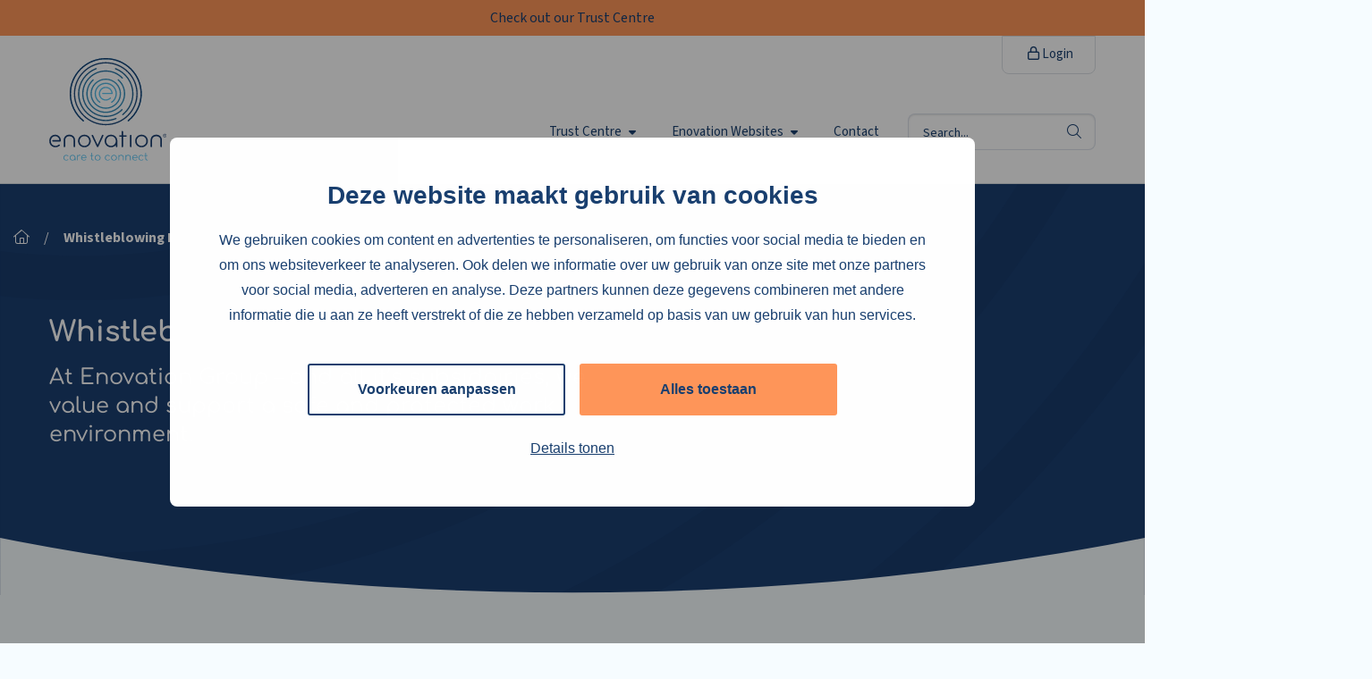

--- FILE ---
content_type: text/html; charset=UTF-8
request_url: https://trust.enovationgroup.com/whistleblowing-policy/
body_size: 9828
content:
<!doctype html>
<html class="no-js" lang="en-US">

<head>
	<meta charset="UTF-8" />
	<meta name="viewport" content="width=device-width, initial-scale=1.0" />
		<link rel="shortcut icon" type="image/png" href="https://trust.enovationgroup.com/wp-content/themes/stuurlui/assets/img/favicon.ico"/>
<link rel="apple-touch-icon" sizes="180x180" href="https://trust.enovationgroup.com/wp-content/themes/stuurlui/assets/img/apple-touch-icon.png"/>
<link rel="icon" type="image/png" sizes="32x32" href="https://trust.enovationgroup.com/wp-content/themes/stuurlui/assets/img/favicon-32x32.png"/>
<link rel="icon" type="image/png" sizes="16x16" href="https://trust.enovationgroup.com/wp-content/themes/stuurlui/assets/img/favicon-16x16.png"/>
<link rel="manifest" href="https://trust.enovationgroup.com/wp-content/themes/stuurlui/assets/img/site.webmanifest" crossOrigin="use-credentials"/>
<meta name='robots' content='index, follow, max-image-preview:large, max-snippet:-1, max-video-preview:-1' />

<!-- Google Tag Manager for WordPress by gtm4wp.com -->
<script data-cfasync="false" data-pagespeed-no-defer>
	var gtm4wp_datalayer_name = "dataLayer";
	var dataLayer = dataLayer || [];
</script>
<!-- End Google Tag Manager for WordPress by gtm4wp.com -->
	<!-- This site is optimized with the Yoast SEO plugin v26.7 - https://yoast.com/wordpress/plugins/seo/ -->
	<title>Whistleblowing Policy - Trust Centre</title>
	<meta name="description" content="Whistleblowing Policy" />
	<link rel="canonical" href="https://trust.enovationgroup.com/whistleblowing-policy/" />
	<meta property="og:locale" content="en_US" />
	<meta property="og:type" content="article" />
	<meta property="og:title" content="Whistleblowing Policy - Trust Centre" />
	<meta property="og:url" content="https://trust.enovationgroup.com/whistleblowing-policy/" />
	<meta property="og:site_name" content="Trust Centre" />
	<meta property="article:modified_time" content="2025-12-17T08:41:42+00:00" />
	<meta name="twitter:card" content="summary_large_image" />
	<meta name="twitter:label1" content="Est. reading time" />
	<meta name="twitter:data1" content="3 minutes" />
	<script type="application/ld+json" class="yoast-schema-graph">{"@context":"https://schema.org","@graph":[{"@type":"WebPage","@id":"https://trust.enovationgroup.com/whistleblowing-policy/","url":"https://trust.enovationgroup.com/whistleblowing-policy/","name":"Whistleblowing Policy - Trust Centre","isPartOf":{"@id":"https://trust.enovationgroup.com/#website"},"datePublished":"2023-08-29T12:35:01+00:00","dateModified":"2025-12-17T08:41:42+00:00","breadcrumb":{"@id":"https://trust.enovationgroup.com/whistleblowing-policy/#breadcrumb"},"inLanguage":"en-US","potentialAction":[{"@type":"ReadAction","target":["https://trust.enovationgroup.com/whistleblowing-policy/"]}]},{"@type":"BreadcrumbList","@id":"https://trust.enovationgroup.com/whistleblowing-policy/#breadcrumb","itemListElement":[{"@type":"ListItem","position":1,"name":"Home","item":"https://trust.enovationgroup.com/"},{"@type":"ListItem","position":2,"name":"Whistleblowing Policy"}]},{"@type":"WebSite","@id":"https://trust.enovationgroup.com/#website","url":"https://trust.enovationgroup.com/","name":"Trust Centre","description":"","potentialAction":[{"@type":"SearchAction","target":{"@type":"EntryPoint","urlTemplate":"https://trust.enovationgroup.com/?s={search_term_string}"},"query-input":{"@type":"PropertyValueSpecification","valueRequired":true,"valueName":"search_term_string"}}],"inLanguage":"en-US"}]}</script>
	<!-- / Yoast SEO plugin. -->


<link rel='dns-prefetch' href='//www.google.com' />
<link rel='dns-prefetch' href='//cdnjs.cloudflare.com' />
<link rel='dns-prefetch' href='//kit.fontawesome.com' />

<link rel="alternate" type="application/rss+xml" title="Trust Centre &raquo; Feed" href="https://trust.enovationgroup.com/feed/" />
<link rel="alternate" type="application/rss+xml" title="Trust Centre &raquo; Comments Feed" href="https://trust.enovationgroup.com/comments/feed/" />
<link rel="alternate" title="oEmbed (JSON)" type="application/json+oembed" href="https://trust.enovationgroup.com/wp-json/oembed/1.0/embed?url=https%3A%2F%2Ftrust.enovationgroup.com%2Fwhistleblowing-policy%2F" />
<link rel="alternate" title="oEmbed (XML)" type="text/xml+oembed" href="https://trust.enovationgroup.com/wp-json/oembed/1.0/embed?url=https%3A%2F%2Ftrust.enovationgroup.com%2Fwhistleblowing-policy%2F&#038;format=xml" />
<style id='wp-img-auto-sizes-contain-inline-css'>
img:is([sizes=auto i],[sizes^="auto," i]){contain-intrinsic-size:3000px 1500px}
/*# sourceURL=wp-img-auto-sizes-contain-inline-css */
</style>
<style id='classic-theme-styles-inline-css'>
/*! This file is auto-generated */
.wp-block-button__link{color:#fff;background-color:#32373c;border-radius:9999px;box-shadow:none;text-decoration:none;padding:calc(.667em + 2px) calc(1.333em + 2px);font-size:1.125em}.wp-block-file__button{background:#32373c;color:#fff;text-decoration:none}
/*# sourceURL=/wp-includes/css/classic-themes.min.css */
</style>
<link data-minify="1" rel='stylesheet' id='strl-theme-css' href='https://trust.enovationgroup.com/wp-content/cache/min/4/wp-content/themes/stuurlui/assets/css/style-1768900408354.css?ver=1768901064' media='all' />
<script data-minify="1" data-cookieconsent="ignore" src="https://trust.enovationgroup.com/wp-content/cache/min/4/ajax/libs/jquery/3.6.0/jquery.min.js?ver=1739331008" id="jquery-js"></script>
<link rel="https://api.w.org/" href="https://trust.enovationgroup.com/wp-json/" /><link rel="alternate" title="JSON" type="application/json" href="https://trust.enovationgroup.com/wp-json/wp/v2/pages/2246" /><link rel="EditURI" type="application/rsd+xml" title="RSD" href="https://trust.enovationgroup.com/xmlrpc.php?rsd" />
<meta name="generator" content="WordPress 6.9" />
<link rel='shortlink' href='https://trust.enovationgroup.com/?p=2246' />

<!-- Google Tag Manager for WordPress by gtm4wp.com -->
<!-- GTM Container placement set to automatic -->
<script data-cfasync="false" data-pagespeed-no-defer>
	var dataLayer_content = {"pagePostType":"page","pagePostType2":"single-page","pagePostAuthor":"vanessaadmin"};
	dataLayer.push( dataLayer_content );
</script>
<script data-cfasync="false" data-pagespeed-no-defer>
(function(w,d,s,l,i){w[l]=w[l]||[];w[l].push({'gtm.start':
new Date().getTime(),event:'gtm.js'});var f=d.getElementsByTagName(s)[0],
j=d.createElement(s),dl=l!='dataLayer'?'&l='+l:'';j.async=true;j.src=
'//www.googletagmanager.com/gtm.js?id='+i+dl;f.parentNode.insertBefore(j,f);
})(window,document,'script','dataLayer','GTM-NCS3G39');
</script>
<!-- End Google Tag Manager for WordPress by gtm4wp.com -->	<!-- Pardot -->
	<script>
		piAId = '985921';
		piCId = '94479';
		piHostname = 'pi.pardot.com';

		(function() {
			function async_load() {
				var s = document.createElement('script');
				s.type = 'text/javascript';
				s.src = ('https:' == document.location.protocol ? 'https://pi' : 'http://cdn') + '.pardot.com/pd.js';
				var c = document.getElementsByTagName('script')[0];
				c.parentNode.insertBefore(s, c);
			}
			if (window.attachEvent) {
				window.attachEvent('onload', async_load);
			} else {
				window.addEventListener('load', async_load, false);
			}
		})();
	</script>
	<!-- Pardot END -->
	
<style id='global-styles-inline-css'>
:root{--wp--preset--aspect-ratio--square: 1;--wp--preset--aspect-ratio--4-3: 4/3;--wp--preset--aspect-ratio--3-4: 3/4;--wp--preset--aspect-ratio--3-2: 3/2;--wp--preset--aspect-ratio--2-3: 2/3;--wp--preset--aspect-ratio--16-9: 16/9;--wp--preset--aspect-ratio--9-16: 9/16;--wp--preset--color--black: #000000;--wp--preset--color--cyan-bluish-gray: #abb8c3;--wp--preset--color--white: #ffffff;--wp--preset--color--pale-pink: #f78da7;--wp--preset--color--vivid-red: #cf2e2e;--wp--preset--color--luminous-vivid-orange: #ff6900;--wp--preset--color--luminous-vivid-amber: #fcb900;--wp--preset--color--light-green-cyan: #7bdcb5;--wp--preset--color--vivid-green-cyan: #00d084;--wp--preset--color--pale-cyan-blue: #8ed1fc;--wp--preset--color--vivid-cyan-blue: #0693e3;--wp--preset--color--vivid-purple: #9b51e0;--wp--preset--gradient--vivid-cyan-blue-to-vivid-purple: linear-gradient(135deg,rgb(6,147,227) 0%,rgb(155,81,224) 100%);--wp--preset--gradient--light-green-cyan-to-vivid-green-cyan: linear-gradient(135deg,rgb(122,220,180) 0%,rgb(0,208,130) 100%);--wp--preset--gradient--luminous-vivid-amber-to-luminous-vivid-orange: linear-gradient(135deg,rgb(252,185,0) 0%,rgb(255,105,0) 100%);--wp--preset--gradient--luminous-vivid-orange-to-vivid-red: linear-gradient(135deg,rgb(255,105,0) 0%,rgb(207,46,46) 100%);--wp--preset--gradient--very-light-gray-to-cyan-bluish-gray: linear-gradient(135deg,rgb(238,238,238) 0%,rgb(169,184,195) 100%);--wp--preset--gradient--cool-to-warm-spectrum: linear-gradient(135deg,rgb(74,234,220) 0%,rgb(151,120,209) 20%,rgb(207,42,186) 40%,rgb(238,44,130) 60%,rgb(251,105,98) 80%,rgb(254,248,76) 100%);--wp--preset--gradient--blush-light-purple: linear-gradient(135deg,rgb(255,206,236) 0%,rgb(152,150,240) 100%);--wp--preset--gradient--blush-bordeaux: linear-gradient(135deg,rgb(254,205,165) 0%,rgb(254,45,45) 50%,rgb(107,0,62) 100%);--wp--preset--gradient--luminous-dusk: linear-gradient(135deg,rgb(255,203,112) 0%,rgb(199,81,192) 50%,rgb(65,88,208) 100%);--wp--preset--gradient--pale-ocean: linear-gradient(135deg,rgb(255,245,203) 0%,rgb(182,227,212) 50%,rgb(51,167,181) 100%);--wp--preset--gradient--electric-grass: linear-gradient(135deg,rgb(202,248,128) 0%,rgb(113,206,126) 100%);--wp--preset--gradient--midnight: linear-gradient(135deg,rgb(2,3,129) 0%,rgb(40,116,252) 100%);--wp--preset--font-size--small: 13px;--wp--preset--font-size--medium: 20px;--wp--preset--font-size--large: 36px;--wp--preset--font-size--x-large: 42px;--wp--preset--spacing--20: 0.44rem;--wp--preset--spacing--30: 0.67rem;--wp--preset--spacing--40: 1rem;--wp--preset--spacing--50: 1.5rem;--wp--preset--spacing--60: 2.25rem;--wp--preset--spacing--70: 3.38rem;--wp--preset--spacing--80: 5.06rem;--wp--preset--shadow--natural: 6px 6px 9px rgba(0, 0, 0, 0.2);--wp--preset--shadow--deep: 12px 12px 50px rgba(0, 0, 0, 0.4);--wp--preset--shadow--sharp: 6px 6px 0px rgba(0, 0, 0, 0.2);--wp--preset--shadow--outlined: 6px 6px 0px -3px rgb(255, 255, 255), 6px 6px rgb(0, 0, 0);--wp--preset--shadow--crisp: 6px 6px 0px rgb(0, 0, 0);}:where(.is-layout-flex){gap: 0.5em;}:where(.is-layout-grid){gap: 0.5em;}body .is-layout-flex{display: flex;}.is-layout-flex{flex-wrap: wrap;align-items: center;}.is-layout-flex > :is(*, div){margin: 0;}body .is-layout-grid{display: grid;}.is-layout-grid > :is(*, div){margin: 0;}:where(.wp-block-columns.is-layout-flex){gap: 2em;}:where(.wp-block-columns.is-layout-grid){gap: 2em;}:where(.wp-block-post-template.is-layout-flex){gap: 1.25em;}:where(.wp-block-post-template.is-layout-grid){gap: 1.25em;}.has-black-color{color: var(--wp--preset--color--black) !important;}.has-cyan-bluish-gray-color{color: var(--wp--preset--color--cyan-bluish-gray) !important;}.has-white-color{color: var(--wp--preset--color--white) !important;}.has-pale-pink-color{color: var(--wp--preset--color--pale-pink) !important;}.has-vivid-red-color{color: var(--wp--preset--color--vivid-red) !important;}.has-luminous-vivid-orange-color{color: var(--wp--preset--color--luminous-vivid-orange) !important;}.has-luminous-vivid-amber-color{color: var(--wp--preset--color--luminous-vivid-amber) !important;}.has-light-green-cyan-color{color: var(--wp--preset--color--light-green-cyan) !important;}.has-vivid-green-cyan-color{color: var(--wp--preset--color--vivid-green-cyan) !important;}.has-pale-cyan-blue-color{color: var(--wp--preset--color--pale-cyan-blue) !important;}.has-vivid-cyan-blue-color{color: var(--wp--preset--color--vivid-cyan-blue) !important;}.has-vivid-purple-color{color: var(--wp--preset--color--vivid-purple) !important;}.has-black-background-color{background-color: var(--wp--preset--color--black) !important;}.has-cyan-bluish-gray-background-color{background-color: var(--wp--preset--color--cyan-bluish-gray) !important;}.has-white-background-color{background-color: var(--wp--preset--color--white) !important;}.has-pale-pink-background-color{background-color: var(--wp--preset--color--pale-pink) !important;}.has-vivid-red-background-color{background-color: var(--wp--preset--color--vivid-red) !important;}.has-luminous-vivid-orange-background-color{background-color: var(--wp--preset--color--luminous-vivid-orange) !important;}.has-luminous-vivid-amber-background-color{background-color: var(--wp--preset--color--luminous-vivid-amber) !important;}.has-light-green-cyan-background-color{background-color: var(--wp--preset--color--light-green-cyan) !important;}.has-vivid-green-cyan-background-color{background-color: var(--wp--preset--color--vivid-green-cyan) !important;}.has-pale-cyan-blue-background-color{background-color: var(--wp--preset--color--pale-cyan-blue) !important;}.has-vivid-cyan-blue-background-color{background-color: var(--wp--preset--color--vivid-cyan-blue) !important;}.has-vivid-purple-background-color{background-color: var(--wp--preset--color--vivid-purple) !important;}.has-black-border-color{border-color: var(--wp--preset--color--black) !important;}.has-cyan-bluish-gray-border-color{border-color: var(--wp--preset--color--cyan-bluish-gray) !important;}.has-white-border-color{border-color: var(--wp--preset--color--white) !important;}.has-pale-pink-border-color{border-color: var(--wp--preset--color--pale-pink) !important;}.has-vivid-red-border-color{border-color: var(--wp--preset--color--vivid-red) !important;}.has-luminous-vivid-orange-border-color{border-color: var(--wp--preset--color--luminous-vivid-orange) !important;}.has-luminous-vivid-amber-border-color{border-color: var(--wp--preset--color--luminous-vivid-amber) !important;}.has-light-green-cyan-border-color{border-color: var(--wp--preset--color--light-green-cyan) !important;}.has-vivid-green-cyan-border-color{border-color: var(--wp--preset--color--vivid-green-cyan) !important;}.has-pale-cyan-blue-border-color{border-color: var(--wp--preset--color--pale-cyan-blue) !important;}.has-vivid-cyan-blue-border-color{border-color: var(--wp--preset--color--vivid-cyan-blue) !important;}.has-vivid-purple-border-color{border-color: var(--wp--preset--color--vivid-purple) !important;}.has-vivid-cyan-blue-to-vivid-purple-gradient-background{background: var(--wp--preset--gradient--vivid-cyan-blue-to-vivid-purple) !important;}.has-light-green-cyan-to-vivid-green-cyan-gradient-background{background: var(--wp--preset--gradient--light-green-cyan-to-vivid-green-cyan) !important;}.has-luminous-vivid-amber-to-luminous-vivid-orange-gradient-background{background: var(--wp--preset--gradient--luminous-vivid-amber-to-luminous-vivid-orange) !important;}.has-luminous-vivid-orange-to-vivid-red-gradient-background{background: var(--wp--preset--gradient--luminous-vivid-orange-to-vivid-red) !important;}.has-very-light-gray-to-cyan-bluish-gray-gradient-background{background: var(--wp--preset--gradient--very-light-gray-to-cyan-bluish-gray) !important;}.has-cool-to-warm-spectrum-gradient-background{background: var(--wp--preset--gradient--cool-to-warm-spectrum) !important;}.has-blush-light-purple-gradient-background{background: var(--wp--preset--gradient--blush-light-purple) !important;}.has-blush-bordeaux-gradient-background{background: var(--wp--preset--gradient--blush-bordeaux) !important;}.has-luminous-dusk-gradient-background{background: var(--wp--preset--gradient--luminous-dusk) !important;}.has-pale-ocean-gradient-background{background: var(--wp--preset--gradient--pale-ocean) !important;}.has-electric-grass-gradient-background{background: var(--wp--preset--gradient--electric-grass) !important;}.has-midnight-gradient-background{background: var(--wp--preset--gradient--midnight) !important;}.has-small-font-size{font-size: var(--wp--preset--font-size--small) !important;}.has-medium-font-size{font-size: var(--wp--preset--font-size--medium) !important;}.has-large-font-size{font-size: var(--wp--preset--font-size--large) !important;}.has-x-large-font-size{font-size: var(--wp--preset--font-size--x-large) !important;}
/*# sourceURL=global-styles-inline-css */
</style>
<meta name="generator" content="WP Rocket 3.20.3" data-wpr-features="wpr_defer_js wpr_minify_js wpr_minify_css wpr_desktop" /></head>

<body class="wp-singular page-template-default page page-id-2246 wp-theme-stuurlui site-4">
	
<!-- GTM Container placement set to automatic -->
<!-- Google Tag Manager (noscript) -->
				<noscript><iframe src="https://www.googletagmanager.com/ns.html?id=GTM-NCS3G39" height="0" width="0" style="display:none;visibility:hidden" aria-hidden="true"></iframe></noscript>
<!-- End Google Tag Manager (noscript) -->	<a href="#main" class="skiplink">To main content</a>
	<a href="#menu" class="skiplink">To navigation</a>
			<div class="alert-wrapper">
			<div class="grid-x">
				<div class="small-12 column">
					<div class="alert">
						<div class="left">
							<p>Check out our Trust Centre</p>							<!-- <div class="close">
									<i class="far fa-times"></i>
								</div> -->
						</div>
					</div>
				</div>
			</div>
		</div>
			<header id="site-header" class="site-header top-position">
		<div class="grid-container">
			<div class="grid-x grid-margin-x">
				<div class="cell">
					<div class="header-wrapper">
						<div class="site-branding">
							<a id="logo" href="https://trust.enovationgroup.com/">
																	<img width="147px" height="125px" src="https://trust.enovationgroup.com/wp-content/themes/stuurlui/assets/img/logo-enovation-new.svg" alt="Site Logo">
																	<span class="screen-reader-text">Trust Centre</span>
							</a>
						</div>
						<div id="menus">
							<nav id="menu" aria-label="Main menu">
								<ul id="menu-main" class="vertical medium-horizontal menu" data-responsive-menu="accordion large-dropdown" data-parent-link="true" data-submenu-toggle="true" data-back-button='<li class="js-drilldown-back"><a href="javascript:void(0);">Terug</a></li>'><li class="menu-item menu-item-type-post_type menu-item-object-page menu-item-home menu-item-has-children menu-item-5538"><a href="https://trust.enovationgroup.com/">Trust Centre<i class="fa-solid fa-caret-down"></i></a>
<ul class="vertical menu">
<li class="no-arrow">
<div class="submenu-items-wrap">
<ul class="vertical menu">
	<li class="menu-item menu-item-type-custom menu-item-object-custom menu-item-5539"><a href="https://enovationgroup.com/trustcentre/privacy-statement/">Privacy Statement</a></li>
	<li class="menu-item menu-item-type-custom menu-item-object-custom menu-item-5540"><a href="https://enovationgroup.com/trustcentre/responsible-disclosure/">Responsible Disclosure</a></li>
	<li class="menu-item menu-item-type-custom menu-item-object-custom menu-item-5541"><a href="https://enovationgroup.com/trustcentre/whistleblowing-policy/">Whistleblowing Policy</a></li>
	<li class="menu-item menu-item-type-custom menu-item-object-custom menu-item-5542"><a href="https://enovationgroup.com/trustcentre/cookie-policy/">Cookie Policy</a></li>

</ul>
</div>
</li>
</ul>
</li>
<li class="menu-item menu-item-type-custom menu-item-object-custom menu-item-has-children menu-item-5497"><a href="https://enovationgroup.com">Enovation Websites<i class="fa-solid fa-caret-down"></i></a>
<ul class="vertical menu">
<li class="no-arrow">
<div class="submenu-items-wrap">
<ul class="vertical menu">
	<li class="menu-item menu-item-type-custom menu-item-object-custom menu-item-5500"><a href="https://enovationgroup.com/">Nederlands</a></li>
	<li class="menu-item menu-item-type-custom menu-item-object-custom menu-item-5499"><a href="https://enovationgroup.com/en/">English</a></li>
	<li class="menu-item menu-item-type-custom menu-item-object-custom menu-item-5498"><a href="https://enovationgroup.com/de/">Deutsch</a></li>
	<li class="menu-item menu-item-type-custom menu-item-object-custom menu-item-5655"><a href="https://enovationgroup.com/nordics/">Nordics</a></li>

</ul>
</div>
</li>
</ul>
</li>
<li class="menu-item menu-item-type-post_type menu-item-object-page menu-item-5492"><a href="https://trust.enovationgroup.com/contact/">Contact</a></li>
</ul>								<div class="mobile-lang-switch hide-for-large">
																	</div>
																	<form class="show-for-large" id="headersearch" action="https://trust.enovationgroup.com/zoeken/" method="get" aria-haspopup="true">
										<label for="s" style="display: none;">Search</label>
										<input placeholder="Search..." type="text" name="_search_search" value="" data-swpengine="default" data-swplive="true" />
										<button type="submit">
											<i class="fa-light fa-magnifying-glass"></i>
											<span class="screen-reader-text">search</span>
										</button>
									</form>
																</nav>
							<nav class="show-for-large" id="submenu" aria-label="Submenu">
								<ul id="menu-secondary" class="vertical medium-horizontal menu" data-responsive-menu="accordion large-dropdown" data-parent-link="true" data-submenu-toggle="true" data-back-button='<li class="js-drilldown-back"><a href="javascript:void(0);">Terug</a></li>'><li class="has-icon menu-item menu-item-type-custom menu-item-object-custom menu-item-302"><a target="_blank" href="http://www.enovationplatform.com"><i class="fa-regular fa-lock"></i> Login</a></li>
</ul>															</nav>
						</div>

						<div class="mobile-menu">
							<div class="searchtoggle hide-for-large" data-hide-for="large">
								<button class="search-icon" type="button" onclick="location.href='https://trust.enovationgroup.com/zoeken/'">
									<i class="fa-solid fa-magnifying-glass"></i>
									<span class="screen-reader-text">Search</span>
								</button>
							</div>

							<div class="menutoggle" data-responsive-toggle="menus" style="display: none;" data-hide-for="large">
								<button class="menu-icon" type="button" data-toggle="menus">
									<i class="far fa-bars"></i>
									<i class="far fa-times"></i>
									<span class="screen-reader-text">Menu</span>
								</button>
							</div>
						</div>
					</div>
				</div>
			</div>
		</div>
	</header>
	<main id="main">
<!-- header -->
<section class="header has-background no-image overlay" >
			<div class="breadcrumbs-wrapper">
			<div class="grid-container">
				<div class="grid-x grid-margin-x">
					<div class="cell">
						<div class="breadcrumbs" typeof="BreadcrumbList" vocab="https://schema.org/">
							<span property="itemListElement" typeof="ListItem"><a property="item" typeof="WebPage" title="Ga naar Trust Centre." href="https://trust.enovationgroup.com" class="home" ><span property="name"><i class="fa-light fa-house"></i></span></a><meta property="position" content="1"></span><span class="seperator">&#047;</span><span property="itemListElement" typeof="ListItem"><span property="name" class="post post-page current-item">Whistleblowing Policy</span><meta property="url" content="https://trust.enovationgroup.com/whistleblowing-policy/"><meta property="position" content="2"></span>						</div>
					</div>
				</div>
			</div>
		</div>
			<div class="grid-container">
		<div class="grid-x grid-margin-x grid-margin-y">
			<div class="cell large-7">
				<div class="text">
											<div class="title-wrap">
							<h1>Whistleblowing Policy</h1>
						</div>
						<p>At Enovation Group – and all it’s subsidairies, we value and support a safe and protected work environment.</p>
				</div>
			</div>
			<div class="cell large-5 small-12">
							</div>
		</div>
		<div class="headericon" style="background-image: url('https://trust.enovationgroup.com/wp-content/uploads/sites/4/2023/10/Over-ons-Trust-Center_1.svg')"></div>
	</div>
	<div class="header-shape light"></div>
</section>
<!-- end:header -->

<!-- textonly -->
<section class="textonly lightblue   has-line">
	<div class="grid-container">
						<div class="grid-x grid-margin-x title-wrapper">
					<div class="cell">
								<div class="line-wrapper  " data-line-name="">
			<h2 class="">Whistleblowing Procedure</h2>
			<div class="line "></div>
		</div>
						</div>
				</div>
					<div class="grid-x grid-margin-x">
			<div class="cell large-8">
				<div class="text">
					<p>This policy will support you in safely expressing your concerns. You can find out who to contact, how to make a report and the protections that are available to you.</p>
<p><strong>1. What is a Whistleblower?</strong><br />
A Whistleblower is a person who is able to report a concern in any part of the business, subsidiaries, agents, customer and suppliers associated with the Enovation Group that has been observed either inside or outside of the work environment.</p>
<p><strong>2. Who are you as an eligible Whistleblower?</strong><br />
All current and former partners, directors, officers, company secretaries, employees, secondees, contractors, suppliers (or their employee or subcontractor) and volunteers. It also applies to your relatives, dependents or spouses.</p>
<p><strong>3. When do you report?</strong><br />
Whenever you think there are reasonable grounds to suspect misconduct or an improper state of affairs; an offence or contravention under EU or Commonwealth law or a danger to the public or financial system. Illegal conduct, fraud, money laundering, offering or accepting a bribe, financial irregularities, failure to comply with, or breach of, legal or regulatory requirements, and engaging in or threatening to engage in detrimental conduct.</p>
<p><strong>4. How do you report?</strong><br />
Do you think your suspicions can be dealt with by local management?</p>
<p>A. If so, please file a complaint through our regular complaint channel through this <a href="https://enovationgroup.com/en/complaint-form/">link</a>.</p>
<p>B. If not, you can either notify:</p>
<table>
<thead>
<tr>
<td style="width: 355.587px;"><strong>Who</strong></td>
<td style="width: 306.812px;"><strong>Contact</strong></td>
</tr>
</thead>
<tbody>
<tr>
<td style="width: 355.587px;">Our Corporate board:</p>
<p>Marcel van der Velden – CEO Enovation Group</td>
<td style="width: 306.812px;"><a href="mailto:whistleblower@enovationgroup.com">whistleblower@enovationgroup.com</a></td>
</tr>
<tr>
<td style="width: 355.587px;">Internal trustee:</p>
<p>Nairi Mirzaian &#8211; In-house Legal Counsel</td>
<td style="width: 306.812px;"><a title="legal@enovationgroup.com" href="mailto:legal@enovationgroup.com" target="">legal@enovationgroup.com</a></td>
</tr>
<tr>
<td style="width: 355.587px;">Outside trustee:</p>
<p>Peter van Schelven – Out-house Legal Counsel</td>
<td style="width: 306.812px;"><a title="dpo@enovationgroup.com" href="mailto:dpo@enovationgroup.com" target="">dpo@enovationgroup.com</a></td>
</tr>
</tbody>
</table>
<p>Note 1: Enovation Group has appointed the In-house Legal Counsel as the internal trustee.</p>
<p>Note 2: Enovation Group had appointed Peter van Schelven, Out-house Legal Counsel as their external trustee.</p>
<p>As Enovation Group is part of Legrand, it is also possible to report illegal and/or unethical behaviour via Legrand’s website: <a title="https://legrand.signalement.net/?lang=en" href="https://legrand.signalement.net/?lang=en" target="_blank" rel="noopener">https://legrand.signalement.net/?lang=en</a>.</p>
<p><strong>5. What do you report?</strong><br />
Please provide as much detailed information as possible so that your report can be thoroughly investigated.</p>
<p>Some useful details include:</p>
<ul>
<li>date, time and location;</li>
<li>names of person(s) involved, roles and their business group;</li>
<li>your relationship with the person(s) involved;</li>
<li>the general nature of your concern;</li>
<li>how you became aware of the issue;</li>
<li>possible witnesses; and</li>
<li>other information that you have to support your report.</li>
</ul>
<p><strong>6. Protection as a Whistleblower under the relevant laws</strong><br />
All reports will be handled strictly confidential and your identity will not be disclosed without your consent. However, this cannot be guaranteed and will be dependent upon the legal obligations of the Enovation Group.</p>
<p>The reporter will receive an acknowledgement of receipt within the next 7 business days.</p>
<p>Information on the next steps will be given within 3 months after the confirmation of receipt;</p>
<p>We will treat each reporter with the utmost respect and you will be protected under the relevant Whistleblower laws.</p>
<p>&nbsp;</p>
				</div>
			</div>
							<div class="cell large-4">
					<div class="sidebar">
						<div class="sidebar-widget menu-block">
							<div class="menu-title"><h2 class="h4 line line-primary dot-right">Downloads/links</h2></div>
							<ul>											<li> <a href="https://trust.enovationgroup.com/wp-content/uploads/sites/4/2025/12/Whistleblowing-Policy-English.pdf" target="_blank">English</a></li>
																					<li> <a href="https://trust.enovationgroup.com/wp-content/uploads/sites/4/2025/12/Whistleblowing-Policy-Deutsch.pdf" target="_blank">Deutsch</a></li>
																					<li> <a href="https://trust.enovationgroup.com/wp-content/uploads/sites/4/2025/12/Whistleblowing-Policy-Francais.pdf" target="_blank">Français</a></li>
																					<li> <a href="https://trust.enovationgroup.com/wp-content/uploads/sites/4/2025/12/Whistleblowing-Policy-Nederlands.pdf" target="_blank">Nederlands</a></li>
																					<li> <a href="https://trust.enovationgroup.com/wp-content/uploads/sites/4/2025/12/Enovation_Commitment-Letter.pdf" target="_blank">Commitment Letter</a></li>
										</ul>						</div>
					</div>
				</div>
						</div>
	</div>
</section>
<!-- end:textonly -->
<!-- footer-cta -->
<section class="footer-cta has-background has-line">
	<div class="grid-container">
		<div class="grid-x grid-margin-x">
			<div class="cell medium-5">
				<div class="text">
					<p><h3>Always up to date?</h3>
<p>Subscribe to the Enovation newsletter</p>
	<a href="https://enovationgroup.com/en/subscribe-to-the-enovation-newsletter/" class="btn " target="_parent" >Subscribe</a>
	
</p>				</div>
			</div>
			<div class="cell medium-7 position-relative">
				<div class="image-background" style="background-image: url('https://trust.enovationgroup.com/wp-content/uploads/sites/4/2023/07/cta-illustration.svg')">
			</div>
		</div>
	</div>
</section>
<!-- end:footer-cta -->
</main>
	<footer>
		<div class="footer-line-wrapper">
			<div class="footer-block footer-logo">
				<div class="grid-container">
					<div class="grid-x grid-margin-x">
						<div class="cell text-center">
						<div class="site-branding">
							<a id="footer-logo" href="https://trust.enovationgroup.com">
																	<img src="https://trust.enovationgroup.com/wp-content/themes/stuurlui/assets/img/logo-diap.svg" alt="Site Logo">
																	<span class="screen-reader-text">Trust Centre</span>
							</a>
						</div>
						</div>
					</div>
				</div>
			</div>

			
			<div class="footer-block footer-widgets">
				<div class="grid-container">
					<div class="grid-x grid-margin-x grid-margin-y widgets">
						<div class="cell large-3 medium-6">
													</div>
						<div class="cell large-3 medium-6">
													</div>
						<div class="cell large-3 medium-6">
													</div>
						<div class="cell large-3 medium-6">
													</div>
					</div>
				</div>
			</div>
			<span class="hide-line"></span>
			<button class="scroll-to-top">
				<i class="fa-light fa-angle-up"></i>
				<span class="screen-reader-text">Scroll to top</span>
			</button>
		</div>

		<div class="copyright">
			<div class="grid-container">
				<div class="grid-x grid-margin-x">
					<div class="cell">
						<div id="text-5" class="widget widget_text">			<div class="textwidget"><p>© <strong>2026 All rights reserved Enovation</strong></p>
<ul>
<li><a title="" href="https://enovationgroup.com/trustcentre/" target="">Trust Centre</a></li>
<li><a href="https://enovationgroup.com/trustcentre/privacy-statement/">Privacy statement</a></li>
<li><a href="https://enovationgroup.com/trustcentre/responsible-disclosure/">Responsible Disclosure</a></li>
<li><a href="https://enovationgroup.com/trustcentre/cookie-policy/">Cookies</a></li>
</ul>
</div>
		</div><div id="text-3" class="widget widget_text">			<div class="textwidget">	<div class="socialswidget">
		<a class="sociallink" href="https://www.linkedin.com/company/enovationbv" rel="noreferrer" target="_blank"><i class="fa-brands fa-linkedin-in"></i><span class="screen-reader-text">Go to LinkedIn</span></a><a class="sociallink" href="https://vimeo.com/enovation" rel="noreferrer" target="_blank"><i class="fa fa-vimeo" aria-hidden="true"></i><span class="screen-reader-text">Go to Viemo</span></a>	</div>
	
</div>
		</div>					</div>
				</div>
			</div>
		</div>
	</footer>
	<script type="speculationrules">
{"prefetch":[{"source":"document","where":{"and":[{"href_matches":"/*"},{"not":{"href_matches":["/wp-*.php","/wp-admin/*","/wp-content/uploads/sites/4/*","/wp-content/*","/wp-content/plugins/*","/wp-content/themes/stuurlui/*","/*\\?(.+)"]}},{"not":{"selector_matches":"a[rel~=\"nofollow\"]"}},{"not":{"selector_matches":".no-prefetch, .no-prefetch a"}}]},"eagerness":"conservative"}]}
</script>
<script id="gforms_recaptcha_recaptcha-js-extra">
var gforms_recaptcha_recaptcha_strings = {"nonce":"e05cd22f4c","disconnect":"Disconnecting","change_connection_type":"Resetting","spinner":"https://trust.enovationgroup.com/wp-content/plugins/gravityforms/images/spinner.svg","connection_type":"classic","disable_badge":"1","change_connection_type_title":"Change Connection Type","change_connection_type_message":"Changing the connection type will delete your current settings.  Do you want to proceed?","disconnect_title":"Disconnect","disconnect_message":"Disconnecting from reCAPTCHA will delete your current settings.  Do you want to proceed?","site_key":"6Lf5qo4oAAAAAEXK2oreh4afjUDYTeDwkRiuVW50"};
//# sourceURL=gforms_recaptcha_recaptcha-js-extra
</script>
<script src="https://www.google.com/recaptcha/api.js?render=6Lf5qo4oAAAAAEXK2oreh4afjUDYTeDwkRiuVW50" id="gforms_recaptcha_recaptcha-js" defer data-wp-strategy="defer"></script>
<script src="https://trust.enovationgroup.com/wp-content/plugins/gravityformsrecaptcha/js/frontend.min.js" id="gforms_recaptcha_frontend-js" defer data-wp-strategy="defer"></script>
<script src="https://kit.fontawesome.com/483c98a683.js" id="fontawesome-js" data-rocket-defer defer></script>
<script id="nocache-js-extra">
var strl_vars = {"ajaxurl":"https://trust.enovationgroup.com/wp-admin/admin-ajax.php","stylesheet_directory":"https://trust.enovationgroup.com/wp-content/themes/stuurlui","site_id":"4","environment":"production","home_no":"https://enovationgroup.com/nordics/no/","home_dk":"https://enovationgroup.com/nordics/dk/","home_fi":"https://enovationgroup.com/nordics/fi/","home_sw":"https://enovationgroup.com/nordics/sw/"};
//# sourceURL=nocache-js-extra
</script>
<script src="https://trust.enovationgroup.com/wp-content/themes/stuurlui/assets/js/nocache/nocache.min.js" id="nocache-js" data-rocket-defer defer></script>
<script data-cookieconsent="ignore" src="https://trust.enovationgroup.com/wp-content/themes/stuurlui/assets/js/vendor.min.js" id="vendor-js" data-rocket-defer defer></script>
<script id="scripts-js-extra">
var strl_vars = {"ajaxurl":"https://trust.enovationgroup.com/wp-admin/admin-ajax.php","stylesheet_directory":"https://trust.enovationgroup.com/wp-content/themes/stuurlui","site_id":"4","environment":"production","home_no":"https://enovationgroup.com/nordics/no/","home_dk":"https://enovationgroup.com/nordics/dk/","home_fi":"https://enovationgroup.com/nordics/fi/","home_sw":"https://enovationgroup.com/nordics/sw/"};
//# sourceURL=scripts-js-extra
</script>
<script data-minify="1" data-cookieconsent="ignore" src="https://trust.enovationgroup.com/wp-content/cache/min/4/wp-content/themes/stuurlui/assets/js/scripts-1768900408358.js?ver=1768901064" id="scripts-js" data-rocket-defer defer></script>
		<script type="application/ld+json">
		{
			"@context": "https://schema.org",
			"@type": "WebSite",
			"url": "https://trust.enovationgroup.com",
			"potentialAction": {
				"@type": "SearchAction",
				"target": "https://trust.enovationgroup.com/zoeken/?_search_search={search_term_string}",
				"query-input": "required name=search_term_string"
			}
		}
		</script>
		<script>var rocket_beacon_data = {"ajax_url":"https:\/\/trust.enovationgroup.com\/wp-admin\/admin-ajax.php","nonce":"c5a95f44eb","url":"https:\/\/trust.enovationgroup.com\/whistleblowing-policy","is_mobile":false,"width_threshold":1600,"height_threshold":700,"delay":500,"debug":null,"status":{"atf":true,"lrc":false,"preconnect_external_domain":true},"elements":"img, video, picture, p, main, div, li, svg, section, header, span","lrc_threshold":1800,"preconnect_external_domain_elements":["link","script","iframe"],"preconnect_external_domain_exclusions":["static.cloudflareinsights.com","rel=\"profile\"","rel=\"preconnect\"","rel=\"dns-prefetch\"","rel=\"icon\""]}</script><script data-name="wpr-wpr-beacon" src='https://trust.enovationgroup.com/wp-content/plugins/wp-rocket/assets/js/wpr-beacon.min.js' async></script></body>
</html>

<!-- This website is like a Rocket, isn't it? Performance optimized by WP Rocket. Learn more: https://wp-rocket.me -->

--- FILE ---
content_type: text/html; charset=utf-8
request_url: https://www.google.com/recaptcha/api2/anchor?ar=1&k=6Lf5qo4oAAAAAEXK2oreh4afjUDYTeDwkRiuVW50&co=aHR0cHM6Ly90cnVzdC5lbm92YXRpb25ncm91cC5jb206NDQz&hl=en&v=PoyoqOPhxBO7pBk68S4YbpHZ&size=invisible&anchor-ms=20000&execute-ms=30000&cb=9dy7iilis1yh
body_size: 48824
content:
<!DOCTYPE HTML><html dir="ltr" lang="en"><head><meta http-equiv="Content-Type" content="text/html; charset=UTF-8">
<meta http-equiv="X-UA-Compatible" content="IE=edge">
<title>reCAPTCHA</title>
<style type="text/css">
/* cyrillic-ext */
@font-face {
  font-family: 'Roboto';
  font-style: normal;
  font-weight: 400;
  font-stretch: 100%;
  src: url(//fonts.gstatic.com/s/roboto/v48/KFO7CnqEu92Fr1ME7kSn66aGLdTylUAMa3GUBHMdazTgWw.woff2) format('woff2');
  unicode-range: U+0460-052F, U+1C80-1C8A, U+20B4, U+2DE0-2DFF, U+A640-A69F, U+FE2E-FE2F;
}
/* cyrillic */
@font-face {
  font-family: 'Roboto';
  font-style: normal;
  font-weight: 400;
  font-stretch: 100%;
  src: url(//fonts.gstatic.com/s/roboto/v48/KFO7CnqEu92Fr1ME7kSn66aGLdTylUAMa3iUBHMdazTgWw.woff2) format('woff2');
  unicode-range: U+0301, U+0400-045F, U+0490-0491, U+04B0-04B1, U+2116;
}
/* greek-ext */
@font-face {
  font-family: 'Roboto';
  font-style: normal;
  font-weight: 400;
  font-stretch: 100%;
  src: url(//fonts.gstatic.com/s/roboto/v48/KFO7CnqEu92Fr1ME7kSn66aGLdTylUAMa3CUBHMdazTgWw.woff2) format('woff2');
  unicode-range: U+1F00-1FFF;
}
/* greek */
@font-face {
  font-family: 'Roboto';
  font-style: normal;
  font-weight: 400;
  font-stretch: 100%;
  src: url(//fonts.gstatic.com/s/roboto/v48/KFO7CnqEu92Fr1ME7kSn66aGLdTylUAMa3-UBHMdazTgWw.woff2) format('woff2');
  unicode-range: U+0370-0377, U+037A-037F, U+0384-038A, U+038C, U+038E-03A1, U+03A3-03FF;
}
/* math */
@font-face {
  font-family: 'Roboto';
  font-style: normal;
  font-weight: 400;
  font-stretch: 100%;
  src: url(//fonts.gstatic.com/s/roboto/v48/KFO7CnqEu92Fr1ME7kSn66aGLdTylUAMawCUBHMdazTgWw.woff2) format('woff2');
  unicode-range: U+0302-0303, U+0305, U+0307-0308, U+0310, U+0312, U+0315, U+031A, U+0326-0327, U+032C, U+032F-0330, U+0332-0333, U+0338, U+033A, U+0346, U+034D, U+0391-03A1, U+03A3-03A9, U+03B1-03C9, U+03D1, U+03D5-03D6, U+03F0-03F1, U+03F4-03F5, U+2016-2017, U+2034-2038, U+203C, U+2040, U+2043, U+2047, U+2050, U+2057, U+205F, U+2070-2071, U+2074-208E, U+2090-209C, U+20D0-20DC, U+20E1, U+20E5-20EF, U+2100-2112, U+2114-2115, U+2117-2121, U+2123-214F, U+2190, U+2192, U+2194-21AE, U+21B0-21E5, U+21F1-21F2, U+21F4-2211, U+2213-2214, U+2216-22FF, U+2308-230B, U+2310, U+2319, U+231C-2321, U+2336-237A, U+237C, U+2395, U+239B-23B7, U+23D0, U+23DC-23E1, U+2474-2475, U+25AF, U+25B3, U+25B7, U+25BD, U+25C1, U+25CA, U+25CC, U+25FB, U+266D-266F, U+27C0-27FF, U+2900-2AFF, U+2B0E-2B11, U+2B30-2B4C, U+2BFE, U+3030, U+FF5B, U+FF5D, U+1D400-1D7FF, U+1EE00-1EEFF;
}
/* symbols */
@font-face {
  font-family: 'Roboto';
  font-style: normal;
  font-weight: 400;
  font-stretch: 100%;
  src: url(//fonts.gstatic.com/s/roboto/v48/KFO7CnqEu92Fr1ME7kSn66aGLdTylUAMaxKUBHMdazTgWw.woff2) format('woff2');
  unicode-range: U+0001-000C, U+000E-001F, U+007F-009F, U+20DD-20E0, U+20E2-20E4, U+2150-218F, U+2190, U+2192, U+2194-2199, U+21AF, U+21E6-21F0, U+21F3, U+2218-2219, U+2299, U+22C4-22C6, U+2300-243F, U+2440-244A, U+2460-24FF, U+25A0-27BF, U+2800-28FF, U+2921-2922, U+2981, U+29BF, U+29EB, U+2B00-2BFF, U+4DC0-4DFF, U+FFF9-FFFB, U+10140-1018E, U+10190-1019C, U+101A0, U+101D0-101FD, U+102E0-102FB, U+10E60-10E7E, U+1D2C0-1D2D3, U+1D2E0-1D37F, U+1F000-1F0FF, U+1F100-1F1AD, U+1F1E6-1F1FF, U+1F30D-1F30F, U+1F315, U+1F31C, U+1F31E, U+1F320-1F32C, U+1F336, U+1F378, U+1F37D, U+1F382, U+1F393-1F39F, U+1F3A7-1F3A8, U+1F3AC-1F3AF, U+1F3C2, U+1F3C4-1F3C6, U+1F3CA-1F3CE, U+1F3D4-1F3E0, U+1F3ED, U+1F3F1-1F3F3, U+1F3F5-1F3F7, U+1F408, U+1F415, U+1F41F, U+1F426, U+1F43F, U+1F441-1F442, U+1F444, U+1F446-1F449, U+1F44C-1F44E, U+1F453, U+1F46A, U+1F47D, U+1F4A3, U+1F4B0, U+1F4B3, U+1F4B9, U+1F4BB, U+1F4BF, U+1F4C8-1F4CB, U+1F4D6, U+1F4DA, U+1F4DF, U+1F4E3-1F4E6, U+1F4EA-1F4ED, U+1F4F7, U+1F4F9-1F4FB, U+1F4FD-1F4FE, U+1F503, U+1F507-1F50B, U+1F50D, U+1F512-1F513, U+1F53E-1F54A, U+1F54F-1F5FA, U+1F610, U+1F650-1F67F, U+1F687, U+1F68D, U+1F691, U+1F694, U+1F698, U+1F6AD, U+1F6B2, U+1F6B9-1F6BA, U+1F6BC, U+1F6C6-1F6CF, U+1F6D3-1F6D7, U+1F6E0-1F6EA, U+1F6F0-1F6F3, U+1F6F7-1F6FC, U+1F700-1F7FF, U+1F800-1F80B, U+1F810-1F847, U+1F850-1F859, U+1F860-1F887, U+1F890-1F8AD, U+1F8B0-1F8BB, U+1F8C0-1F8C1, U+1F900-1F90B, U+1F93B, U+1F946, U+1F984, U+1F996, U+1F9E9, U+1FA00-1FA6F, U+1FA70-1FA7C, U+1FA80-1FA89, U+1FA8F-1FAC6, U+1FACE-1FADC, U+1FADF-1FAE9, U+1FAF0-1FAF8, U+1FB00-1FBFF;
}
/* vietnamese */
@font-face {
  font-family: 'Roboto';
  font-style: normal;
  font-weight: 400;
  font-stretch: 100%;
  src: url(//fonts.gstatic.com/s/roboto/v48/KFO7CnqEu92Fr1ME7kSn66aGLdTylUAMa3OUBHMdazTgWw.woff2) format('woff2');
  unicode-range: U+0102-0103, U+0110-0111, U+0128-0129, U+0168-0169, U+01A0-01A1, U+01AF-01B0, U+0300-0301, U+0303-0304, U+0308-0309, U+0323, U+0329, U+1EA0-1EF9, U+20AB;
}
/* latin-ext */
@font-face {
  font-family: 'Roboto';
  font-style: normal;
  font-weight: 400;
  font-stretch: 100%;
  src: url(//fonts.gstatic.com/s/roboto/v48/KFO7CnqEu92Fr1ME7kSn66aGLdTylUAMa3KUBHMdazTgWw.woff2) format('woff2');
  unicode-range: U+0100-02BA, U+02BD-02C5, U+02C7-02CC, U+02CE-02D7, U+02DD-02FF, U+0304, U+0308, U+0329, U+1D00-1DBF, U+1E00-1E9F, U+1EF2-1EFF, U+2020, U+20A0-20AB, U+20AD-20C0, U+2113, U+2C60-2C7F, U+A720-A7FF;
}
/* latin */
@font-face {
  font-family: 'Roboto';
  font-style: normal;
  font-weight: 400;
  font-stretch: 100%;
  src: url(//fonts.gstatic.com/s/roboto/v48/KFO7CnqEu92Fr1ME7kSn66aGLdTylUAMa3yUBHMdazQ.woff2) format('woff2');
  unicode-range: U+0000-00FF, U+0131, U+0152-0153, U+02BB-02BC, U+02C6, U+02DA, U+02DC, U+0304, U+0308, U+0329, U+2000-206F, U+20AC, U+2122, U+2191, U+2193, U+2212, U+2215, U+FEFF, U+FFFD;
}
/* cyrillic-ext */
@font-face {
  font-family: 'Roboto';
  font-style: normal;
  font-weight: 500;
  font-stretch: 100%;
  src: url(//fonts.gstatic.com/s/roboto/v48/KFO7CnqEu92Fr1ME7kSn66aGLdTylUAMa3GUBHMdazTgWw.woff2) format('woff2');
  unicode-range: U+0460-052F, U+1C80-1C8A, U+20B4, U+2DE0-2DFF, U+A640-A69F, U+FE2E-FE2F;
}
/* cyrillic */
@font-face {
  font-family: 'Roboto';
  font-style: normal;
  font-weight: 500;
  font-stretch: 100%;
  src: url(//fonts.gstatic.com/s/roboto/v48/KFO7CnqEu92Fr1ME7kSn66aGLdTylUAMa3iUBHMdazTgWw.woff2) format('woff2');
  unicode-range: U+0301, U+0400-045F, U+0490-0491, U+04B0-04B1, U+2116;
}
/* greek-ext */
@font-face {
  font-family: 'Roboto';
  font-style: normal;
  font-weight: 500;
  font-stretch: 100%;
  src: url(//fonts.gstatic.com/s/roboto/v48/KFO7CnqEu92Fr1ME7kSn66aGLdTylUAMa3CUBHMdazTgWw.woff2) format('woff2');
  unicode-range: U+1F00-1FFF;
}
/* greek */
@font-face {
  font-family: 'Roboto';
  font-style: normal;
  font-weight: 500;
  font-stretch: 100%;
  src: url(//fonts.gstatic.com/s/roboto/v48/KFO7CnqEu92Fr1ME7kSn66aGLdTylUAMa3-UBHMdazTgWw.woff2) format('woff2');
  unicode-range: U+0370-0377, U+037A-037F, U+0384-038A, U+038C, U+038E-03A1, U+03A3-03FF;
}
/* math */
@font-face {
  font-family: 'Roboto';
  font-style: normal;
  font-weight: 500;
  font-stretch: 100%;
  src: url(//fonts.gstatic.com/s/roboto/v48/KFO7CnqEu92Fr1ME7kSn66aGLdTylUAMawCUBHMdazTgWw.woff2) format('woff2');
  unicode-range: U+0302-0303, U+0305, U+0307-0308, U+0310, U+0312, U+0315, U+031A, U+0326-0327, U+032C, U+032F-0330, U+0332-0333, U+0338, U+033A, U+0346, U+034D, U+0391-03A1, U+03A3-03A9, U+03B1-03C9, U+03D1, U+03D5-03D6, U+03F0-03F1, U+03F4-03F5, U+2016-2017, U+2034-2038, U+203C, U+2040, U+2043, U+2047, U+2050, U+2057, U+205F, U+2070-2071, U+2074-208E, U+2090-209C, U+20D0-20DC, U+20E1, U+20E5-20EF, U+2100-2112, U+2114-2115, U+2117-2121, U+2123-214F, U+2190, U+2192, U+2194-21AE, U+21B0-21E5, U+21F1-21F2, U+21F4-2211, U+2213-2214, U+2216-22FF, U+2308-230B, U+2310, U+2319, U+231C-2321, U+2336-237A, U+237C, U+2395, U+239B-23B7, U+23D0, U+23DC-23E1, U+2474-2475, U+25AF, U+25B3, U+25B7, U+25BD, U+25C1, U+25CA, U+25CC, U+25FB, U+266D-266F, U+27C0-27FF, U+2900-2AFF, U+2B0E-2B11, U+2B30-2B4C, U+2BFE, U+3030, U+FF5B, U+FF5D, U+1D400-1D7FF, U+1EE00-1EEFF;
}
/* symbols */
@font-face {
  font-family: 'Roboto';
  font-style: normal;
  font-weight: 500;
  font-stretch: 100%;
  src: url(//fonts.gstatic.com/s/roboto/v48/KFO7CnqEu92Fr1ME7kSn66aGLdTylUAMaxKUBHMdazTgWw.woff2) format('woff2');
  unicode-range: U+0001-000C, U+000E-001F, U+007F-009F, U+20DD-20E0, U+20E2-20E4, U+2150-218F, U+2190, U+2192, U+2194-2199, U+21AF, U+21E6-21F0, U+21F3, U+2218-2219, U+2299, U+22C4-22C6, U+2300-243F, U+2440-244A, U+2460-24FF, U+25A0-27BF, U+2800-28FF, U+2921-2922, U+2981, U+29BF, U+29EB, U+2B00-2BFF, U+4DC0-4DFF, U+FFF9-FFFB, U+10140-1018E, U+10190-1019C, U+101A0, U+101D0-101FD, U+102E0-102FB, U+10E60-10E7E, U+1D2C0-1D2D3, U+1D2E0-1D37F, U+1F000-1F0FF, U+1F100-1F1AD, U+1F1E6-1F1FF, U+1F30D-1F30F, U+1F315, U+1F31C, U+1F31E, U+1F320-1F32C, U+1F336, U+1F378, U+1F37D, U+1F382, U+1F393-1F39F, U+1F3A7-1F3A8, U+1F3AC-1F3AF, U+1F3C2, U+1F3C4-1F3C6, U+1F3CA-1F3CE, U+1F3D4-1F3E0, U+1F3ED, U+1F3F1-1F3F3, U+1F3F5-1F3F7, U+1F408, U+1F415, U+1F41F, U+1F426, U+1F43F, U+1F441-1F442, U+1F444, U+1F446-1F449, U+1F44C-1F44E, U+1F453, U+1F46A, U+1F47D, U+1F4A3, U+1F4B0, U+1F4B3, U+1F4B9, U+1F4BB, U+1F4BF, U+1F4C8-1F4CB, U+1F4D6, U+1F4DA, U+1F4DF, U+1F4E3-1F4E6, U+1F4EA-1F4ED, U+1F4F7, U+1F4F9-1F4FB, U+1F4FD-1F4FE, U+1F503, U+1F507-1F50B, U+1F50D, U+1F512-1F513, U+1F53E-1F54A, U+1F54F-1F5FA, U+1F610, U+1F650-1F67F, U+1F687, U+1F68D, U+1F691, U+1F694, U+1F698, U+1F6AD, U+1F6B2, U+1F6B9-1F6BA, U+1F6BC, U+1F6C6-1F6CF, U+1F6D3-1F6D7, U+1F6E0-1F6EA, U+1F6F0-1F6F3, U+1F6F7-1F6FC, U+1F700-1F7FF, U+1F800-1F80B, U+1F810-1F847, U+1F850-1F859, U+1F860-1F887, U+1F890-1F8AD, U+1F8B0-1F8BB, U+1F8C0-1F8C1, U+1F900-1F90B, U+1F93B, U+1F946, U+1F984, U+1F996, U+1F9E9, U+1FA00-1FA6F, U+1FA70-1FA7C, U+1FA80-1FA89, U+1FA8F-1FAC6, U+1FACE-1FADC, U+1FADF-1FAE9, U+1FAF0-1FAF8, U+1FB00-1FBFF;
}
/* vietnamese */
@font-face {
  font-family: 'Roboto';
  font-style: normal;
  font-weight: 500;
  font-stretch: 100%;
  src: url(//fonts.gstatic.com/s/roboto/v48/KFO7CnqEu92Fr1ME7kSn66aGLdTylUAMa3OUBHMdazTgWw.woff2) format('woff2');
  unicode-range: U+0102-0103, U+0110-0111, U+0128-0129, U+0168-0169, U+01A0-01A1, U+01AF-01B0, U+0300-0301, U+0303-0304, U+0308-0309, U+0323, U+0329, U+1EA0-1EF9, U+20AB;
}
/* latin-ext */
@font-face {
  font-family: 'Roboto';
  font-style: normal;
  font-weight: 500;
  font-stretch: 100%;
  src: url(//fonts.gstatic.com/s/roboto/v48/KFO7CnqEu92Fr1ME7kSn66aGLdTylUAMa3KUBHMdazTgWw.woff2) format('woff2');
  unicode-range: U+0100-02BA, U+02BD-02C5, U+02C7-02CC, U+02CE-02D7, U+02DD-02FF, U+0304, U+0308, U+0329, U+1D00-1DBF, U+1E00-1E9F, U+1EF2-1EFF, U+2020, U+20A0-20AB, U+20AD-20C0, U+2113, U+2C60-2C7F, U+A720-A7FF;
}
/* latin */
@font-face {
  font-family: 'Roboto';
  font-style: normal;
  font-weight: 500;
  font-stretch: 100%;
  src: url(//fonts.gstatic.com/s/roboto/v48/KFO7CnqEu92Fr1ME7kSn66aGLdTylUAMa3yUBHMdazQ.woff2) format('woff2');
  unicode-range: U+0000-00FF, U+0131, U+0152-0153, U+02BB-02BC, U+02C6, U+02DA, U+02DC, U+0304, U+0308, U+0329, U+2000-206F, U+20AC, U+2122, U+2191, U+2193, U+2212, U+2215, U+FEFF, U+FFFD;
}
/* cyrillic-ext */
@font-face {
  font-family: 'Roboto';
  font-style: normal;
  font-weight: 900;
  font-stretch: 100%;
  src: url(//fonts.gstatic.com/s/roboto/v48/KFO7CnqEu92Fr1ME7kSn66aGLdTylUAMa3GUBHMdazTgWw.woff2) format('woff2');
  unicode-range: U+0460-052F, U+1C80-1C8A, U+20B4, U+2DE0-2DFF, U+A640-A69F, U+FE2E-FE2F;
}
/* cyrillic */
@font-face {
  font-family: 'Roboto';
  font-style: normal;
  font-weight: 900;
  font-stretch: 100%;
  src: url(//fonts.gstatic.com/s/roboto/v48/KFO7CnqEu92Fr1ME7kSn66aGLdTylUAMa3iUBHMdazTgWw.woff2) format('woff2');
  unicode-range: U+0301, U+0400-045F, U+0490-0491, U+04B0-04B1, U+2116;
}
/* greek-ext */
@font-face {
  font-family: 'Roboto';
  font-style: normal;
  font-weight: 900;
  font-stretch: 100%;
  src: url(//fonts.gstatic.com/s/roboto/v48/KFO7CnqEu92Fr1ME7kSn66aGLdTylUAMa3CUBHMdazTgWw.woff2) format('woff2');
  unicode-range: U+1F00-1FFF;
}
/* greek */
@font-face {
  font-family: 'Roboto';
  font-style: normal;
  font-weight: 900;
  font-stretch: 100%;
  src: url(//fonts.gstatic.com/s/roboto/v48/KFO7CnqEu92Fr1ME7kSn66aGLdTylUAMa3-UBHMdazTgWw.woff2) format('woff2');
  unicode-range: U+0370-0377, U+037A-037F, U+0384-038A, U+038C, U+038E-03A1, U+03A3-03FF;
}
/* math */
@font-face {
  font-family: 'Roboto';
  font-style: normal;
  font-weight: 900;
  font-stretch: 100%;
  src: url(//fonts.gstatic.com/s/roboto/v48/KFO7CnqEu92Fr1ME7kSn66aGLdTylUAMawCUBHMdazTgWw.woff2) format('woff2');
  unicode-range: U+0302-0303, U+0305, U+0307-0308, U+0310, U+0312, U+0315, U+031A, U+0326-0327, U+032C, U+032F-0330, U+0332-0333, U+0338, U+033A, U+0346, U+034D, U+0391-03A1, U+03A3-03A9, U+03B1-03C9, U+03D1, U+03D5-03D6, U+03F0-03F1, U+03F4-03F5, U+2016-2017, U+2034-2038, U+203C, U+2040, U+2043, U+2047, U+2050, U+2057, U+205F, U+2070-2071, U+2074-208E, U+2090-209C, U+20D0-20DC, U+20E1, U+20E5-20EF, U+2100-2112, U+2114-2115, U+2117-2121, U+2123-214F, U+2190, U+2192, U+2194-21AE, U+21B0-21E5, U+21F1-21F2, U+21F4-2211, U+2213-2214, U+2216-22FF, U+2308-230B, U+2310, U+2319, U+231C-2321, U+2336-237A, U+237C, U+2395, U+239B-23B7, U+23D0, U+23DC-23E1, U+2474-2475, U+25AF, U+25B3, U+25B7, U+25BD, U+25C1, U+25CA, U+25CC, U+25FB, U+266D-266F, U+27C0-27FF, U+2900-2AFF, U+2B0E-2B11, U+2B30-2B4C, U+2BFE, U+3030, U+FF5B, U+FF5D, U+1D400-1D7FF, U+1EE00-1EEFF;
}
/* symbols */
@font-face {
  font-family: 'Roboto';
  font-style: normal;
  font-weight: 900;
  font-stretch: 100%;
  src: url(//fonts.gstatic.com/s/roboto/v48/KFO7CnqEu92Fr1ME7kSn66aGLdTylUAMaxKUBHMdazTgWw.woff2) format('woff2');
  unicode-range: U+0001-000C, U+000E-001F, U+007F-009F, U+20DD-20E0, U+20E2-20E4, U+2150-218F, U+2190, U+2192, U+2194-2199, U+21AF, U+21E6-21F0, U+21F3, U+2218-2219, U+2299, U+22C4-22C6, U+2300-243F, U+2440-244A, U+2460-24FF, U+25A0-27BF, U+2800-28FF, U+2921-2922, U+2981, U+29BF, U+29EB, U+2B00-2BFF, U+4DC0-4DFF, U+FFF9-FFFB, U+10140-1018E, U+10190-1019C, U+101A0, U+101D0-101FD, U+102E0-102FB, U+10E60-10E7E, U+1D2C0-1D2D3, U+1D2E0-1D37F, U+1F000-1F0FF, U+1F100-1F1AD, U+1F1E6-1F1FF, U+1F30D-1F30F, U+1F315, U+1F31C, U+1F31E, U+1F320-1F32C, U+1F336, U+1F378, U+1F37D, U+1F382, U+1F393-1F39F, U+1F3A7-1F3A8, U+1F3AC-1F3AF, U+1F3C2, U+1F3C4-1F3C6, U+1F3CA-1F3CE, U+1F3D4-1F3E0, U+1F3ED, U+1F3F1-1F3F3, U+1F3F5-1F3F7, U+1F408, U+1F415, U+1F41F, U+1F426, U+1F43F, U+1F441-1F442, U+1F444, U+1F446-1F449, U+1F44C-1F44E, U+1F453, U+1F46A, U+1F47D, U+1F4A3, U+1F4B0, U+1F4B3, U+1F4B9, U+1F4BB, U+1F4BF, U+1F4C8-1F4CB, U+1F4D6, U+1F4DA, U+1F4DF, U+1F4E3-1F4E6, U+1F4EA-1F4ED, U+1F4F7, U+1F4F9-1F4FB, U+1F4FD-1F4FE, U+1F503, U+1F507-1F50B, U+1F50D, U+1F512-1F513, U+1F53E-1F54A, U+1F54F-1F5FA, U+1F610, U+1F650-1F67F, U+1F687, U+1F68D, U+1F691, U+1F694, U+1F698, U+1F6AD, U+1F6B2, U+1F6B9-1F6BA, U+1F6BC, U+1F6C6-1F6CF, U+1F6D3-1F6D7, U+1F6E0-1F6EA, U+1F6F0-1F6F3, U+1F6F7-1F6FC, U+1F700-1F7FF, U+1F800-1F80B, U+1F810-1F847, U+1F850-1F859, U+1F860-1F887, U+1F890-1F8AD, U+1F8B0-1F8BB, U+1F8C0-1F8C1, U+1F900-1F90B, U+1F93B, U+1F946, U+1F984, U+1F996, U+1F9E9, U+1FA00-1FA6F, U+1FA70-1FA7C, U+1FA80-1FA89, U+1FA8F-1FAC6, U+1FACE-1FADC, U+1FADF-1FAE9, U+1FAF0-1FAF8, U+1FB00-1FBFF;
}
/* vietnamese */
@font-face {
  font-family: 'Roboto';
  font-style: normal;
  font-weight: 900;
  font-stretch: 100%;
  src: url(//fonts.gstatic.com/s/roboto/v48/KFO7CnqEu92Fr1ME7kSn66aGLdTylUAMa3OUBHMdazTgWw.woff2) format('woff2');
  unicode-range: U+0102-0103, U+0110-0111, U+0128-0129, U+0168-0169, U+01A0-01A1, U+01AF-01B0, U+0300-0301, U+0303-0304, U+0308-0309, U+0323, U+0329, U+1EA0-1EF9, U+20AB;
}
/* latin-ext */
@font-face {
  font-family: 'Roboto';
  font-style: normal;
  font-weight: 900;
  font-stretch: 100%;
  src: url(//fonts.gstatic.com/s/roboto/v48/KFO7CnqEu92Fr1ME7kSn66aGLdTylUAMa3KUBHMdazTgWw.woff2) format('woff2');
  unicode-range: U+0100-02BA, U+02BD-02C5, U+02C7-02CC, U+02CE-02D7, U+02DD-02FF, U+0304, U+0308, U+0329, U+1D00-1DBF, U+1E00-1E9F, U+1EF2-1EFF, U+2020, U+20A0-20AB, U+20AD-20C0, U+2113, U+2C60-2C7F, U+A720-A7FF;
}
/* latin */
@font-face {
  font-family: 'Roboto';
  font-style: normal;
  font-weight: 900;
  font-stretch: 100%;
  src: url(//fonts.gstatic.com/s/roboto/v48/KFO7CnqEu92Fr1ME7kSn66aGLdTylUAMa3yUBHMdazQ.woff2) format('woff2');
  unicode-range: U+0000-00FF, U+0131, U+0152-0153, U+02BB-02BC, U+02C6, U+02DA, U+02DC, U+0304, U+0308, U+0329, U+2000-206F, U+20AC, U+2122, U+2191, U+2193, U+2212, U+2215, U+FEFF, U+FFFD;
}

</style>
<link rel="stylesheet" type="text/css" href="https://www.gstatic.com/recaptcha/releases/PoyoqOPhxBO7pBk68S4YbpHZ/styles__ltr.css">
<script nonce="swY04IVOfy3i0KMPxQQoSQ" type="text/javascript">window['__recaptcha_api'] = 'https://www.google.com/recaptcha/api2/';</script>
<script type="text/javascript" src="https://www.gstatic.com/recaptcha/releases/PoyoqOPhxBO7pBk68S4YbpHZ/recaptcha__en.js" nonce="swY04IVOfy3i0KMPxQQoSQ">
      
    </script></head>
<body><div id="rc-anchor-alert" class="rc-anchor-alert"></div>
<input type="hidden" id="recaptcha-token" value="[base64]">
<script type="text/javascript" nonce="swY04IVOfy3i0KMPxQQoSQ">
      recaptcha.anchor.Main.init("[\x22ainput\x22,[\x22bgdata\x22,\x22\x22,\[base64]/[base64]/[base64]/[base64]/[base64]/UltsKytdPUU6KEU8MjA0OD9SW2wrK109RT4+NnwxOTI6KChFJjY0NTEyKT09NTUyOTYmJk0rMTxjLmxlbmd0aCYmKGMuY2hhckNvZGVBdChNKzEpJjY0NTEyKT09NTYzMjA/[base64]/[base64]/[base64]/[base64]/[base64]/[base64]/[base64]\x22,\[base64]\x22,\x22wpBNCT4eBMOWwoB/PxXCjwvDk1EZw6lQQzzCsMOHPEDDnsK7YlTCusK6wpNkM0xPZzgPHRXCvMOAw77CtnnCosOJRsO4wogkwpcTecOPwo5EwrrChsKILcKvw4pDwo9cf8KpNsOqw6wkHMKKO8Ozwp1/wq0ncQV+VmkMacKAwrXDvzDCpVkUEWvDtMKRworDhsOQwprDg8KCIBk5w4EHB8OABn/DkcKBw49ow5PCp8OpNcO1wpHCpHQfwqXCp8Ogw6d5KChRwpTDr8KZUxhtcUDDjMOCwrLDjQhxCMKLwq/DqcOrwrbCtcKKARbDq2jDksONDMO8w4Zyb0UufwXDq2BFwq/Dm35UbMOjwqPCvcOOXgYfwrIowovDuzrDqFY9wo8ZfMOWMB9zw7TDilDCow1cc23Cpwxhd8KWLMOXwqTDi1McwqheWcOrw5/DncKjC8KLw5rDhsKpw4hFw6EtccKQwr/DtsKNGRlpRsOVcMOIBMOtwqZ4YV1Bwpk2w70ofhsSLyTDl395AcKiQG8JQGk/[base64]/[base64]/[base64]/w5AHw54Ewr7Dg2Z6TE/DuWA6w4ZfJgp2NsKnw4bDohkndGfCu0bDpsOCHcODw5bDo8ORURAlJxFQNRbDgXvCm3/Dri8kw7x3w6JJwrd4fiMdAMKyTTslw5x1JBjCvcK3J0PChMOxYsKtQsOiwpTCnMKSw68Mw6QUwrluJMOaRMKNw5XDmMOLwpASL8KYw599wpHCrcOoGsOGwpxUwr4IamwzMg0/wrXCncKqf8KMw7A3w5PDnMKrG8OVwovCuwHCu3PDkRsUwoUpZsOPwoHDvsOLw6fCshjDuwQbBMKlUyNDwo3Dj8KfZ8OmwpktwqFvwqnCjyXDusKAIMKPdBxRw7UcwppXFHlYwqkiw6PCpj1pw6NmUMKRwq3Dt8O+w41wOMOTFCt+wo80QsKKw7DDkB7DlFo/LyVtwr44w6rDiMO4w5fDpcKYwqfCjMOWYMK2wqTCullDN8KsEsKsw6Z9w4jDpMOOTUXDpcKwOQrCusOVUcOuDyZ6w6LCliLDpVbDh8Onw6rDuMK5NFZvJMOKw4I/WwhcwrzDtB07dcKUwoXClMKiGVfDhWp/YT/CoRnCrMKrwqHDrFzCoMKPwrTCqUHCiWHDtVF8HMOxOmRjBBzDv3xcaSFfwpfCscOAU39AW2TDscOOw510Gmg9BQzCuMOxw57DrsK5wp7DtwPDhcOBw5jCjgx7woXDv8O/[base64]/DvMK7ccKFMMOhw7rDq3Umw6jDqMKfLAURw7bDhyHDqUZAwq9kwozDt0NhFTrCig7CnhwIIlTDhS/Dp3HCjgXDsScvEylrIWDDlyk7PU8Qw4ZlNcOsS1EqYU3Dn1JLwoV5ZcO5e8O8V15kScOrwrrClkxFWsKyA8O0QcOCw4M5w4tow5rCqVA/wrRTwqbDvSfCj8OsBlLCuislw7bCpsORw6R9w7xaw4NEGMO5wrBBw7TClETDq1JkUQ9Ew6nCvsO/YcKpQMO3Q8KPw7PCpXDDsWnDhMK5IUUOBQ/DiElZHsKWLzFlLMKBFcKMam4GHjsbUcK/w74bw4FqwrrDmMKzPMKbw4Mew4DDuEh7w7hiQsK9wqdkU00xwoEid8Olw6R/A8KIwqbDn8OlwqAawq0Pwq1Cc14ZDsOvwqMTJ8KgwrLCvMKfw6YPCMKZKy0IwoMjSsKZw7fDjCBywonDqlJQwqMEw6LCq8Ohw7rCg8Oxw4zDrHczwp3CkGx2CCTCosO3w5JhPx5WDWPDljLDoWsiwq1YwqHDgiBywrHChQjDkEbCpsK9MwbDmmrDoU8nJS/CkcOzQkxwwqLDtHLDjkjDvRcxwoTDtMO0w7bCg291wrVwVMOAcsKww4fCjsOvDMK/DcOZwqXDksKTE8OhCcOEDcOAwr/CpsKswp4EwrfDknwNw6Bsw6Mcw44Aw43DhgbDvkLDvMOawofCtlk5wpbDo8OWJWZHwqHDmT/DlDLDlSHCr3cVwrZVw70Lw490Th1KFWBeBsOsQMOzwoANw6XCj113NBFww4bCksOcaMOZRGkvwqHCt8K/w47DnsO/[base64]/DtDHCqAbCl3xyb0pyOMK6eDjCsADDqFrDhcOHBcOsNMO/wpAWVHbDnMKlw4bDu8KuBcKzw7x6w7TDhwLClxJdclxWwrXCqMO1w5HCm8KJwoY6w4MqOcKQAB3CkMK/w7lwwoLDiXLDg3psw5fDkF55fcKyw5zDtl5RwrstO8Khw7NRIQVZUzVrP8KyQ38QSMKqwrsaRShow4FVw7HDtsKOc8Kpw6vDkwTChcKCPMO5w7I3fsKswp11wotWJsKaOcOcEj3CiGrCiWjCscKddcOawqRzUsKPw4MSZ8OKMMOyYybDocOBAxzCrC/[base64]/CrVgew7jDusOLIk7DkcO1wpROw7zDsSnCgXvDl8OFw7JHwo/CqU/DksO8w44KUMORcFPDqcKWw4NmZcKZJMKIwpxbw5YOIcOswqJVw5ckJjDCsmc2wrcuJD3ClwsoGjzCk0vCmBcjw5IOw7PCmRpJdsOPB8KdATbDocOyw67Crltnwr/DlMOuMcOcK8KaWlwxwqzDpcKKR8Kjwq0Lwo0iwpnDkzPCvVMBTV4sf8OBw5E4P8OLw57CoMKkw49iQ3dIwqHDol/CicK2WXZkGlXCvTXDlggDSnpNw5fDoUZ1eMK3ZsK/EhXCkcOawq7DoQjDr8OPDUnDpsKlwqN9w6smbyRhdgLDmsOOP8OHXExKDcOdw6FWwpHDvSrCn1g8wrXClcORB8ORKHnDjQpfw4tZwrrDgcKBSGHCvHtgL8KBwqDDrsOTWMOxw6fDumrDow8lSsKLaX98XsKRa8KbwpAHw4gbwpzCmcKswqLCmXYqw6/CnU94UcOnwqoYO8KiJx4uQMOVw5XCk8Okw4nCikrCoMKvw4PDk0fDuU/DjEDDkcKoDBTDuj7Cvx7DtxFDwrFzwqlGw6TDlyE7wpbCpmdzw5nDtVDCoxHCgBbDlMKAw5o5w4jDtcKMCDDCqm/CmzdMAjzDjMKCwq/[base64]/w7Rve18QwpjDvMKvwopJR8KWAsO7DMKJwp3DpXjCuTBzw4bDsMOBwozDqCXDhDQLw5c3G37CgwcpXsKHw756w53DtcKoRjMaOcOqCsOVwpfDnsK1w7/Co8OxJQLDo8OSYsKrw5HDsh7CgMKJA0ALwoRPwrnDjcKbw4kXIcKKUEbDjMK+w6rCqWLDg8OMfMKRwo9cJTkOAURYEThVwprDvcKpQ3Yyw7vDlxICwpliZsK3w4PCjMKiw4/Cr2AyIyRLWjZQUkhqw6XDpAwhK8Kvw78nw5rDqkp+esOyJ8OLQcK9wo3CocODf0N9VRvDu0kuHsO/[base64]/TXnCjUPCv8K8IUDDucOzcTAiE8KGworCpzFcw7DDrMKuw6zCmgwjecOSQSpAdFg6wqEffWsAasK8w7IVDnZTD2vDucKcw5nCv8KKw51pcy4ow5PCnAjCmEHDmcO0wqI/JcOkH2wBw4hQIsKWwqcGGsOsw7l8wq7DvnTCgsKFGMO6ecOEF8KEU8OAGsOew7ZtPQzDkGfCsAENwoc2woM5OHEfE8KfGsOMF8OVb8K4acOPwrLCvmDCvsKswpkPU8O6HsOFwp0vBMKSXMOqwpHDnBMLwoMQEiLDu8KCOsOfFsOew7NCw7/Cr8KmOVwcJMKrF8OHJcKIID0nEsK1w4TDnDTDjsO+w6ggAcKOZntvc8KVwqLCnMOjEcOkwoQjVMO+w4wiI3/Cj0/CicOdw5ZpH8Kcw60rTDAbwp1iBcO4AMK1w49Vb8OrbjwPw4zCqMKGwpkpw4fCnsK1W0bCpUnDqkwPO8OVw6w1wq/[base64]/[base64]/Dp8KdPipRCG7Dl1YywpjDlA4pw4bDhMOdbMKoKQDDssOnO1fDsWd1d1LDsMOGw75uNsKowoMPw4cwwoJNw4bCvsKqasOHw6Aew5oJGcOJPsKHw7XDkMKyD3RSw4nChG8ZQUx5VcKJYCJzwrDDo0HClAJhV8OSZcK/bD3ChEvDlsOCw6zCgcOiw4UnI1vCkhZ4woFGWREMJcK1Q1liIg/CkGJ/[base64]/IkPCisKRKcOmw6g5w41jdnZHwrojIyTCrMK8w43DgWRHwqIFVcKcIcOWD8K1wrkuI19dw7zDvcKMLMKaw6/[base64]/CvsKlZcK6O2/[base64]/DkkcYw7XCh8K8dMK2w4TCrsKLw7HCsWXDjBcGPsOEFGbCk0XCiW0EWMKoIC0hw75EDDNkJcOfw5bCisK7YMKHwovDmlQ8wog6wqfCoDvDmMOowqVcwoHDnDjDrUfCi1xuRsK9J0DCgx/[base64]/Cq3wwBcK4wpY8TsKdVGxiR8KWwqktwqxewr7CiGMVwrDDpFp9ZXgjIcKPATcdFHjCp1JLSh5TIy8DZDjDqDXDsBXCihXCtcK8EDXDiTvDnmBCw4HDuj4Pwpcqw5jDu1/DlnxTf2bCv2Yuwo/Dh2XDusO6bmHDrUlVwrhgBH7Cn8Kww5VYw5rCpQ4LBQQ0woQzX8ObEH3CssOww505a8OBAcK3w40Lwr9WwqdzwrLChsKESQ/CmwPCm8OGVMKEw4czw5jCjcOHw5vDhhXCl3LDmTt0FcKXwqx/wqIMw456UMOLRcO7wq/[base64]/w6fDkcOkw6ERwphzw5bDi1Qhw5RXw6h7dcKowoLDlMK/PsKswr/DkB/Co8KAw4jCtcKXeSnCnsO9woNHw7oCw5V6w6sVw5jDh2/CtcK8w4HDucKPw4jDvMOTw4tsw7zDqhrDlms6wpzDqzPDnsOtBABxWwrDvH/DvnIMWVpDw5rCvcKKwqLDrMK0JcOBBxkbw5l5w7l/w7XDrMK1woNtCsObR1chK8ORw4cdw5MZTyt3w5UbesOZw7A1wrvCssKkw5RowoDDgsO3OcOKd8KnGMKDw5PDjcKLwrU1YTo7WXQcKsK2w4jDt8K+wqnDusKtw6ZLwrcUamsCaQTCoydmwpsdIsO2woPCrSXDmsK8cCHCjMK1wpPCtcKEYcO7wr/DrsOjw5HCtkzCrm42w5zCo8KNwoJgw4M+w47DqMK6w6ogDsK/[base64]/Cqx/CisOxw6/Ck8OnagTDryDCixNuw6kow4VEEiR7wrPDgsOcJCxwYMOBwrJqAH0iw4YLHjfCl3lZR8O9wqguwrwEGsOFdcKvekQ9w5rCszZTBycqXcO2w69MWcKpw7rCgFspwo3ChMOcw6ltw688wonCjsK+wovCo8OAFnHCp8KPwohGwp8AwoNXwpQIasK/UMOqw4Q3w44fOQXCmFjCssKnbcODYwwmwpcXeMOcYwDCoWwsR8O/eMKdVMKOesO1w4LDr8KYw4HCpcKMGcO5fsOiw7bCr3ocwrjDljfDqcKFRkvCmgolHcOWYcOswojCjxAKVsKOKsOQwptLTMO1eAELfyTCjworwrfDucKGw4RewoMFZV88WxnChRPDs8KBwrUOYEZlwq/DnUrDp3FQSzRYa8Obw4oXPStuW8Oiw7HDrcKEU8KYw54nBgEvUsODw50XRcKaw67Cl8O6PsODFjZWw7HDgC3DsMOFIn/CosOib2prw4LDsH7Cp2nDpWELwrtJwo5Aw41FwrnDoC7DoiPDqSwEw7p6w4gXw5TDpsK7wrfChcK6MHbDpsKgaRhcw6htwrw4wpVOwrpWEShrwpLDlMOfw7/[base64]/DhsOewowew6HDkFHDryXDikUUwrXCtHvDvCzChEdaw7YVPnxdwpHDgSjCq8OHwoHCiybDjMKXFcK3McOnw70objwjw6tow6kPDx7Cp0TDlmjCjRPCtBbDvcKQccOjwoggwrbCiB3Du8OnwpwuwpfDmsKWU3dIDsKaOcKiwppewqVKw6NlPBTDoELDncKXUl/[base64]/Dq30ieUjDoMKcw53DrsKcbGfDlcOZw4sLA8Kww5DDgMOOw7fCgsKMcsOHwrdaw5sTwrjCnMO2wr/DvsKkwqbDlMKAwrDCpkRgFj3CjsOVZcKvD2FSwqYkwpfCocKRw6HDqTzCg8Kewo3DkRZCMxNVC07CmWPDj8OBw6tOwqEzKMKZwqzCt8Ofw7Uiw5R5w64Qwqw+woRACcOyJMKWDsKUfcKDw5gTNMOvXsOywq/DjnHClMKTAFjCl8OCw6F7wq1cV2pocyrCm21BwpnDusOEf2NywpLCljTCrTtIScOWRWtyPwsWA8O3YA1JY8KGccOYB3HDp8OeNGbDnsOqw4lYRXTDpcKqw6/DtGfDkknCpl1rw7/Cn8KKLcOlWMKiT1zDhcONfMOrwqjCmxjChS5Fw7jCksKNw4vCvUPDmx/DlsOyPsKwPhVhGcKRw6PDn8K/wocVwprDvMOgVsOUw7VIwqwHdD3DocKvw5Uzextxwrp+HRzCqQrCph3DnjFyw7gfesK8wqfDoDZUwqFSG1XDgwHDiMKKM0Egw74gbMKNwoYtHsKxw50XP3HCp0/DhDRkwrHDjsKKw4IOw71bCivDs8OTw5/DnBEUwrnCni3DtcK2JmVywo1yMMOgwrRrTsOuYcKrfsKHwpvCt8K9wpVTLcKWw4kOISDCuA8lAXPDgydKQMKPBcKwNyEqw7UHworDrcOGWsO0w5PDi8OJWMO1LsOTWcK/[base64]/DtMKIwqZxOXTDkV5Jw5RWw6LDtG0Dw44bTw9ia0DCrww7B8KRBMK9w61+FsO8wqLDg8OCwrJ0YBDCqMOPw4zDtcK4BMKWKw49OGl5woI/w5UXwr1ywp7CkjPCmMKxw4pxwppiAsKOEAPCtCRawrPCs8O6wp/CpSrCnlYgUMKfRsKuHMK7d8KzCW/CuikMZC0OajvDiBlTwpLCicOcfsKjw5IkasOcDsKFVcKCXHxyXTZrNyjDiFIswqZRw4/Cm1p4U8Kcw4zDk8OjMMKaw7VJLmEHasOhwrzCvDrDmC/ChsOGdEhpwooDwoV1WcOqbgjCpMO7w5zCuHLClmp6w4fDkGTDlwrDghtCwrnDm8K7wr44w5VWVMOTMTnCrsObD8O+wojDuhcawqLDo8KeCDEqW8OhMkMoTsOfS3XDm8OXw7nDmGFSGzAaw47CjMKZw6JWwp/DuA7CoQRpw5fCoClUw6tVajF2MxrCtsKgw6HCtMKww6USISXCrClywrBrA8K1ccOmworDlFpWQmXDhD3DhGcpwroqw7/Dm3hdKVVMPcKNw5RZw6x3wq8Vw4rDsj7CpijCusK/[base64]/CkE9hwoEVw6bDr8KuDELCrm/[base64]/w6hZPTbCtQlcw5I4DlnDncKpwr3CusKtworCglYew5rCvsOQH8ORw5Faw49vNsK7wopiNMKwworDnlTCjsOLw4rCnAgtCMKRwoZGMR3DtsKoIQbDr8OoGFFRcD/DiknCqm9kw6IDbMKGVMOHwqPClsK1XXbDtMOew5LDicK9w51Dw5JabcOJwpvCtMKCw6DDtnbCv8KNCSlZdi7Du8ONwr0aBxYKwoXDoEtqacKWw64MbsO3W2/CnWHCjXrDtlEKBRbDg8OuwpZgFsOQK2HCisKSE1tQwrHDpMKowpfDmEfDp29QwoUKU8KmMMOEHGRNwq/Col7DtcOLDXLDo1trwrPDoMKOwpUJKMOIbUHCm8KWa2DCrkVBdcOZd8KywqLDm8K1YMK5LMOhE2ZowpLDhMKTwoHDncK2OjzCu8Oewo8vK8KQwqHDscO2w5pOSDLCgsKIUTc+UFTDqsOBw4jCkcKPTk4kacOLAsOTwpIBwoEUcX/DrcKwwqQJwojCpnTDt2HDu8KyTcKwekQcXcOtwqpdw6/Dh2/DmsK2ZsKCekrDqcKcbcKSw6wKZDEwCkxFRsOtWyHCg8OJR8Kqwr3DvMOsSsOqwqc4w5XChsK9w4cSw64HBcO0JBxzw4BCYsOVwrV+wpIww6vDisKowqHDjxXCtMK/FsKBKlcmRlosH8KSesOiw5Nfw67DisKgwoXCkcKkw7zCmnNbfBQvNyxgWzhhw5bCrcKBDMOkVSHDpFbCl8O5w6zDtjbDh8Osw5IoNUbDji11w5JVAMOWwrg2w6pmG3TDmsOjDMOZwoBFQg8/w4PDtcOQHx7DgcOKw7vDpgvDvsKmWyIMwr8RwppBVsO1w7FoDgTDnih6w5JcXcOEZinCuy3CsB/Ct3R8AsKIFsKFX8OBBMOkNsOHw4EMNlZtOiXCrcOzSynDmMK8wonDpB/CrcO/[base64]/Dpl7CqcKZAETDg39me0Fnw6/Cm1TCvsK5wrHDsko1wpA9wopyw7Q3UFLCkxDDjcKIwpzDrcKjS8O5YGpuPS/DmMK9Ny/DjW0IwpvDs3hUw64TGUNoZypOw6PChcKEOhI1wpTCjyBhw5AcwpXDlMOdYirDrMKzwp7ClWXDnQFTw5LCksKADMKuwpfCjMOfw7VSwocPMsOJF8OdJsOLwpjClMOzw77DnXvDuzPDsMO9c8K7w6/CjcK4ccO+w6YLYDrCkzfDrDZRwp3ChExlw4/DkcKUM8OsasKQLzvDozfCtcO/[base64]/DvMOgw7YaCsOjw5JbwpZ/wrcZSyjCt8KowqkrRsKKwpIkdMK7wrolwrbCkDsiFcKcwr3ClMOxw6JdwrzDsUXCjUoqF00hTlfCu8KAw4JbAVsRw5jCjcKAw5bCpXTDmMO7VHczwpTDtGdrNMK6wq/Dp8OjVcOkQ8OpwprDok1xLHbDrT7DicOLwp/DjwHDj8OHCmDDj8Ocw74mSW/CnFjDrUfDmGzCumsIwrXDl3h5XzsHasK3TV4xSiHDgcKUbSUAYsOkS8Otw74+wrVWaMKDOWgowofDrsOyPSrCqMK2P8KWwrFgwq0XIyh/[base64]/LQfCl8KmUmNzw7METWvDgnDCuMKobsKkZMONScKjw5HCv1rDtWnCk8Klw4lkw5RUFMK8wprCqC3ChmbDgVHDg23DjS7DmmbDnCIjfmLDuBcoZRIBLsKvZ2vDp8O8wpHDmcK2wpRgw5s0w5fDjUHCmWJpc8KKOBU6dwDCiMOkKifDvsOvwp/[base64]/Dj2NowofDoGYec8OQQ1YTN8KpXcKjBCHDucOJHsOUw4nDsMK3Eytnwqt7bBFVw5hVw6PCisOMw4TDtS7DrsKtw7BYS8KDQ27CqsOyWnpUwrnCm33ChMK5JsKNXEMoOTjDiMOIw47DhjfDpA/[base64]/CvsOGE2vCqmLCmQXCmcKrw7tMccK3WcKlwqJ4PRzCpHbCiWdrwpZwMQPCscK6w6zDtBYVJi0dwqVawqxWw5p4Jh/[base64]/w49Ww45+wqDDpcOJw7rCr05Qw7pPwpbCjsOmw73ClcKBCDgTwq0eNzQww6zDtTVDwrNHwoPDucKdwpxQMV1udcOsw4VlwoQuZRh5XcOUw5I5YVE+RzDCrX3Dixonw7/ChRfCvsO2OTpxY8KxwoXDkC/CvScZCQLDl8OVwpMPwrtpOsKiw6vDp8KHwqLDrsOFwrPCpsKDL8Oewo3CnSDCrMKUwpg0cMKxPHNfworCr8OZwonCrAPDhl5ww7rDm2oEw55uwrnChMO8G1bCgcOZw75XwpzCo0kvRAjCulDDscKjw5nCjsKXM8K2w5RAG8Oqw6zCosOuZj7DjU/CnTNLwpnDtxPCv8OlJhJbAEnCpcO0fsKQRBnCpA7CrsOKwo0rwrjDsFDDhlAuw7fCu1bDoxPDqsKRTsOPwo3DnEMdB2/[base64]/DksK0OStCZcKuwqBrHsOmw6XDlkAbIm4bVsOobMKxwrLCncOHwpAKwqvDgxDCucKjwpU7w4pNw6waZjPDnngXw6rCnETDhMKOX8KawoQiwpTCpsKFR8O7ZsO+wo5DZUfCkkRpKMKaFMOYEsKBwpkAbkPCvsOiCcKVw7/[base64]/DjBdIL8Kgw69qw47CoMKbw73Ck0vCrURCAiJwa11aesOwFCBuwpLCq8KNPgkjKMOOPAhAwqPDg8OSwptUwpfDuVLDr3/DhsKJLD7Dk1gdT3MINgsBw485wo/CpTjDucK2wrnCoggnwpjCjHkZw5jCsiMMICLCkj3DjMKnw59xw5jCuMOLwqTDucKZw5YkWBAoCMK3F0Iiw53CrMOABMOjB8OaR8KXw6HCj3cEeMOHLsOFwrtlwpnDrQ7DoVHCp8KGw6XDmXZaGcOQIUA0fhvCs8OTw6QDw5/CnMOwAkvDu1QuIcO7w6htw6MxwrN8wrDDv8KYZFLDpMKkwpfCr0zCisKHQMOPwqpiw5bCu3PCusK/esKbAHtUFcK6wqPDllRob8KDfcKPwoFUW8O4AjUgdMOaOMOaw4PDsj9ed2srw6rDocKXcFnDqMKowqzDrRDCgyXCkgHCtmAcwr/CmcKsw4nDswkcJFdxwqMtO8K7wrgJwpDDojDDly7DnlBBTAXCuMKrw7nDpMOhSSbDv33CnWDDvC3Ck8KCeMKJIsOIwqVoI8KDw5V2W8KJwo0AQ8Olw6Z/fGhZamHCkMOdQwbChgXDiGnDvi3DsFZlD8K1OQwpw6DCusKmw6VNw6paEMO5AjjDoWTDicKsw5BVGFbClsOmw68MM8O/[base64]/DssKYw4wLwo9nOMKIM2LDrA83XcK+Yxtpw5fCqsKTVMKaRmJZw7VyEFDCiMOLQgnDmDMSwrnCpsKGw4gSw5PDmsK6Y8O4aEbDnmXCisOpw7LCuXtYwqzDlsOJw5jDkDd7wpsQw6M7AMKfM8K3wqDDmEVOw5gdwp/DqG0BwpzDiMKseyPDo8OKA8O9GD46BFTCtzdIwpTDh8OObMKOwqjCqMOaJTgmw7gZwpggccO5ZcO0HjYMLsOcUUptw7QlN8OJw7/CuVMQV8KuZcO/BcKZwrY8wr84wofDqMObw4TCgAkQXHbDqsKVwpgjwqAiRS/DniHCssOPAl/CuMKAwpnDv8Olwq3DhSFQbU8Qw6Nhwp7DrsO7wqNWHsOswqTDoCcowovDinnCq2bDn8Kfwoocwr59Pjdywp56A8K9wrcEWlbCkD/Cp2x4w69BwqRkF3rDiB7DucOOwrNmNcKHwozCm8O/[base64]/DvxUeOTt8w5rDsk0qCcOuw6UNwofDmcO1azRUL8KQJm/CgFvDqsOxKsKvIwXCicOfwqLDsDXCm8KTTx8Ow5t7QRnCsD0xwr57A8KwwqtiF8OfdhfCrElNwo8lw7PDp0J0woNePcOMBGvDpRHDt1gJemJQw6RkwrjDiRJYwoBCwrh/QyzDt8OKFMOtw4zClnA1OApCKUTCvMO+wq7ClMKBwrVqP8OaZz4uwpLDshEjw4HDq8O5SgvDmMKcw5EuGkPDskULw7c3w4XCh1UrV8KtY0I2w78CDsObwqQHwoMeZsOecsOFw6V5Fw/[base64]/CuUbDi8KswqAFwpEGc8KlJQs9wprDiR3DvVfDoX7CoknDocKRBmF0wpFYw6vCpxPCu8O2w7Uww482OMK8w47DocOHwoPDvGEIw5vCt8O7NCFBwovCsyhUYlVww5nCs04+OFPCuiHCt2zChcOdwonDilDDr33DlsKjJ1Vyw6HDuMKfwrjDucOQD8K/wqQHUXbDlSZpwqPDhX4GbcK9dcOkfjPCs8OQHMOdb8OQwogGwovCrEfCncKNVsKdOcOmwqAUNcOHw7ZRwrbDqcOHN0MBaMKIw7tIcsKFdEzDicO6wrBTb8O/w6nCvxnCtCV4wr42wo9We8OCUMK5I1rCgHY/UsKYwobCjMKZw73DpMOZwoTDo3XDsVXCqsKewqbCl8Kww7DCmTDDosKbDsOec3rDl8KqwoDDssOCw7nCgsObwrEsW8KTwqslVgkuwrIWwqMDEMKJwojDtFjDsMK7w4jCl8OtFFEXw5ccwqXCq8KywqM9N8KhHV/Dn8O2wr/CqsOKwo/CiSPDlQXCu8OYwpDDucOCwoUYwo1iOsOdwrs2wpBeZ8OVwrlUdMKIw4RhRMK7wrZHw64zwpLCokDCqknCtjTCmsK8BMKkwo8LwqrDlcO1GsKeDz0LKcKaXBJ/TsOsJcKOZMOZH8O6wpvDg0HDmcKkw5rCq2jDiDRBeB/Coi8Iw5k3w7QlwqHCigzDpznDoMKLKcOGwoFiwobDtsKVw7PDoVxETsKsJ8O7wq3CoMOzLEJuDWvDkmgwwo/Cp38Ww5bDvBfCg1ZWw5sUC1/CnsOZwpQow57Dk0lkFMKaAcKNBcKjcBhoPcKAWMO/w6d0cwfDiT3CtcKGeHNaHDhIwp0bCsKew7k8w63Cj3JlwrLDmivDucORw4jDrxvDoxPDkUVawprDsQI3fMOSB1TDmWHDqcKuw6VmJj1XwpYKYcOOL8K2LWlWaAnCnCTCgsObF8K/NcOfQy7CusKMTcO1VGzCrVXCtcK0IcO/woDDjhxXFQMgw4HDosKsw7LCscKVwobCnsK5PS9fw4zDn1PDl8OEwrUpTlzCo8OwQDpjwqnDvcKkw6UZw77CtBMKw5MTw7RtZ0TClSsCw7XDucO+CsKlw4hJHBZIEhvDqcKBPg/CsMOXNFZbwpzCj0JTw4XDqMOje8Osw7/CjcOaUUsoDcKtwpZkW8KPRgg/fcOsw6vCksONw4nChsKoL8K+wqIqOcKewqfCiRjDicOVZmXDq1gFwqlQwrXCtcOswoxcXDTDl8OpVQkvAiFGwpDDgBB1wp/ChcOaX8O7US9vw5YbMcKHw5vCrMK4wpnCh8OvT2BYGXFLKXZFwprDnGUfZcOCwoRewrQ+EMKcM8KGFMKMwrrDksK/NMOSwr/ChsOzw6Ycw4dgw7JtQ8O0UDUww6XDvsOMw6jDgsOjwqPDty7CpTXDmMKWwo9swq3DjMKtdMKUw5tcS8OawqfCpUI3XcO/w6A8wqgHwrPDmMO8w7xeMcO5c8KFwoDDki7DimjDlWFTRCsCL3PCgcKKL8O0GUYQNEvDkSZ/[base64]/CnkrChsKOMhlyw4bCq8Orw4kswo/[base64]/w64vwq9LXcOiCcOeAwQPwojCpcK6wobDnA5Cw4suw6PCm8K8wpkGSsOEw4fClRPCuVzDncK+w4F2U8KDwq5WwqvDhMK8wpnDuS/CsBtaIMKFwpYmC8KaM8KHcBlURXxZw4bDhsK6b25rd8Opwp1Uw7YIw7MUNB4PRhUgV8KUUsOlwp/DvsKjw4DCmEvDu8KIG8KCDcKRE8Kqw6rDpcKNw7LCm2vCjn14FWo3ZFrDlMOacsKnLMKRe8KPwo0/AE97TGXCpw7CsUhwwoPDljpKIsKWwpnDp8KKwppjw71RwoHDo8K7w6fCgsOrH8KLw5HDuMO4wpspSx7CvcKGw7PCjcOcCyLDlcOlwoHCmsKoCBbDvz56wqgVEsK6wr3DkwBnw70HHMK/LHJ/eS85wqvDmkANBsOKaMKWEG8/[base64]/Dt8KFw6Q1wpPCv8KTFwTDiTgfwqDDjQhLUBLDhMOkwqoew6XDtxpmCMKJw7t0wpvDt8Kgw4LCqn1Vw4/Ch8K6wopNwpZkBMOqwqDCocKELMOzFcOvwpPCr8K2wqh7w6zCkMKGw4lxe8KtOMOkJcOcw5fCgn7CkcONBC3DiRXCnlILwp7CsMKKC8Odw5Q4w5toFkVPwqAXOsK0w7Y/A283wpUmwpLDt2bCvMOMMUQAw7HCkRhQPsOWwqvDvMO6woDCmnHCs8KXUjsYwofDi1UgYcOswooZwoPCnMOzw75pw6huwp7CjE1MbwbCusOsBRNBw6DCqsK4Jjl6wrzCmDjCjh4sGTzCk0IRFw/[base64]/[base64]/DiF3DpynCigIBwp3CiwwewqjCrcKlwodiwohLNmXDtMKcwrkIPHZfesKAw6vCj8KIKsO3QcK4w4UyJcKPw47Dt8K0Lj95w5LCiyROfU1Dw6TCgMOuM8OseTfCvFt9w5xLOFLCvMO3w59VSz1DBMOKwqQ4UMKwBsKdwrR5w4NGRT3Cn1VewqLCoMKEMnwHw4A/[base64]/Cr8KDwoEnwoIIccKFJcKDGjsNRsO4wpsNwrh4w6XCicOJasObEHTDucO2KMK/wqfDszlXw53DklfCpi3Do8OTw6TDrsKSwrc4w7U7Lg4Zwq0AehxHw6PDvcOaKsKlw77Cl8Krw6sVF8KnFjV+w6EQIMKaw5UTw7BBYcKUw5hfw5Qpwr7CucOuJwXDmijCucO6w6nCiWBmH8KDw6rDsixIHXbDg0sMw6AmKsO6w6RMAX/DqMKIaTgow6hrccKIw77DscK1EsKYRsKMw7DDvMK8aFhRwpAyYcKTZsO8wq7DiifCq8OqwoXChg0uLMOgAEvDvQhPw5owKm5SwrHCrWlDw6nCjMO/w443RsKdwqHDj8KhA8OFwoLDjsKDwrbCgBbCp3xKQFnDrcK/[base64]/DrMOgNXTDjsK9wqbCoBbDpsK5IcKkw4bCk8OcwqzCqQk+ZcK+aS93w6NcwrhLwoIiwqpCw57DtnskUsOQwr1pw4J0EUwUwrnDqjvCvMKhw7TCm3rDi8OUw73CtcKLVmJIJlN8MUUyM8OZw5DChMKCw7JvN1EAAsKuw4IkcWPDkVRKaRjDuSRxMlYpwp/[base64]/[base64]/DuMKjLFkNZMK9w6MEw5bDoTTCnQ9ww67CgcO2w6JkA8KhH13DqsO/[base64]/ScKVw7rDtkkKTXLCicOkwrt8w4d2cX3CmwE7DhhHwpxnM1kcwoszw6LDlMOkwrBSeMKQwrpDFlp9dAnCr8KOEMKSXMK8ajs0wotYKcOPdmdBw7k7w4kZw4jDhMObwoBwYQDDo8Ksw7PDlxxYElJETcKvF0/DhcKvwqV2bcKOWmEZJcO6SMKcwr4YGlobfcO6Z17DlyrCh8Kgw4PCu8O1VMOZwpYCw5fDksKSPAPCtcKpUsOBeTx1X8OVVWnCqR42w4/DjxbCjFTDpyvDtSjDkHdNwqXDgD/CicOKBXlMGMKRw5wYw50rwpnCkwFgw7k8J8KHUWvDqsK+OsObfk/CkWnDq1oKNw0tM8KfB8Ouw7BDw7NFNMK4wqvDg2hcCHzDhMOhwpRUI8OXRXXDtcOXwqjCisKMwrUbw5BWbUJqOHHCgxrCh0jDtFXCrsKHbsOfUcO/BF3CnMOKTQzDm3MpfGDDpcOQFsObwpURElkvGMOhQ8OqwrFrCcOCw5rDmkw8QCTCshxdw7IxwqvCgXjDpS4bw6Z2w5nDi3TChcO8ecKYw7nDlSJWwq3CqFZFbsK7aWU5w6tlw4kGw4R6wrZndMOfOcOSVMOqXsOtNMKBw5rDt0nCpmvCiMKbwo/DqMKLbH3DgR4Yw4vCmcOVwq7Dl8KoEyZjwqFZwqvDqicjAMOHwpzCixMdwq9Sw7EUWMOJwqbDtUcWTUMfEsKeL8OIwpsiAMOUe3bCiMKkOcOMQMKNwolRRMOYRMOww4ISdUHCpQnDhEBtwpRgBEzDrcKyJMK8wpwYDMK7UMKFa0DCp8OlE8OUw7fCrsKLA2xBwpBGwq/DgElLwoPDswcPwp7CgcK/IGRiOhoKa8KoIW3Cj0M6YkEsHx/DnTfDqcOjNEccw61nMsOeJcKYf8OowpdhwqLDr2ZaOxzCixtdSihJw7x3TCvCj8K3F1zCrSlnw5YxaQAUw43Dp8Ouw4bCk8O4w79Dw7rCt19iwrXDlMO+w63CqsO5ZTlYFsOIfz3CucK1TMOuLAPCgSg6wr7CusKNw5vDjcOQwoo4d8ODISbDhcOww68ww6TDtg/Dr8KbTcOaBMO6XMKVb1Zew5RRFsOqKknDvsOaehrCnnvDnXQTecObw7oiwqZLw4V8w41hwoRgw50DNkoaw5hOw5hOS1bDtcKEFMKQWsKFPMKoQcOhbXvDniVhw4lgVFTClMOZEiA5ZsKkAG7CnsOVdMO/w6jDi8KNfSDDh8KJERPCvsKBw6/Co8OpwrUURsKfwqhoAQXCnjHCinnCqsOXbMKMOMOLXU1dwrvDuiZfwqrDtQt9VsKfw4wYQFJ0wp3ClsOODcKxDk4HLHPDtMKXw75Zw6zDujLCkwnCkCvDk0JOw7/DtsOfw7BxOsOkw7jDmsKcw4E/AMKSwpfDscOnbMOEIcK6wqAZGSsawq7DrV/DrMOAdsOzw6YlwoF/HsOUcMOhw7kfw5t3bCXCukBVwo/[base64]/ZsOUDTdAaMO/[base64]/[base64]/CtsO0wrXCn8KzaBsvVS/DicKWE8KVZgjDkB45FG/CtAlKw5bCtSLDkMOKw4Euw7kZJUB1Z8O4w6AzIAZnwpDCqmkVw5vDjcOPVyhVwr00w5/[base64]/CosKAGsOSHitBwpzCqRLDnV0vwozCoB9/wpLDhMKZeQgDNcOpehJEcGvDjsKmIsK0wo3DucKmbUMew5xBX8KTC8OPDMOPWsOTF8OUw7jDlsOlDyTChB14wp/Cv8Kob8Oaw4stwpnCv8OJBm01acO3w7fCncOlZzJueMO9wodcwoTDk2/DmcK5wr1zCMKRcMO5QMKAwrrCusKmb2l7wpcQwrUPw4bCvm7CgsOYCcOrwr7CiAENwos+wos2wqgBwpnDjnPDsSnCpFZVw67CicONwp/Ck3bCgsOhwr/DhULCjiTCkQzDoMOjAG3Drh3DosOuwr/CvMOhb8OyGMO/AMOBQsOLw63Cn8OawqnDiEA/[base64]/Dt8OrwoQVwqvDo2jCucOJKcK+woNiPw0QPDXCoActOhPCnijDpmEfwr80wpzCqWEjEcK4CMKjAsOlw6PDjwknFXXDkcOgwp8Vw5AfwrvCtcONwpUbXXs4DMKYJ8KQwrNGwphGwpkLTcOwwrpLw6xewoQkw7jDi8OhDsONZylFw6zCqMK0GcOEPTrDssO/w6vDjsKHwrgmXcKZwovCuC/DncKzwo/DlcO3RcOwwqTCmMOoNMKHwp7DlcOESsOhwplwL8KFwrTCk8OKVMKBVsOtCnDDmWdJw4Msw7bCqcKIAMKWw6jDsQpQwrrCssKVwqtMYmrCqcOaa8KTwpXCqGzDrRY+wplww7gAw5FpJhrCl15UwrTCrcOLQMK8BWLCt8K3wqcRw5zDoS5hwq11YQPCpV/[base64]/[base64]/CunbDjBPCtHsKe8OUTyADwq52wq3Dly/DtMOwwoxuEcKcFHjDjRLCm8KQSBbCrUnCtl8YH8OICEUWG2HDnsO+wpwMw7I6CsOsw5HCkzrDj8Oew7xywrzCumHCpQ8ldk/Ck0EbD8KoPcOpeMO7WMO0ZsObQljCp8KWJ8OowoLCj8KkKMK8w6J/B3fCjlzDhCfCtMOmw5BIIG3CuDbDk1Ahw49Qw5kFwrRsSGYNwoQ7HcKIw5xdwo4vL3nCp8Kfw7fDu8OVw78sZQPChU8yBsO/X8Okw5QSwpbCocOaNMKCw7jDq2fDpBTColHCnxbDrsKTOXLDgwlxOXTCgsOvwoHDvMK9w77DhMOcwoLDvhJJfSlywojDsg5PSnY5DFUobMO7wq/Cii8ZwrTDjxZIwpVaVsK9EcOywrfCkcOnRAvDg8KNDno4wprDlcOFfSIVwoVQfcOpw4PDu8Ofw6Qtw7UkwpzCgMKpNMK3FlxcbsOiwqYZw7PDqsO5EsKUwqDDrhvCtcK9YsK8EsKfw7VRwobClmkkwpHDmMOqw5nCkWzCsMK4NcKHHEQXDQ0+JAR/[base64]/DkcKud8KBGz7CtcOIHsK8DksLNcKCVMKWw7bDisOnKMKZw6nCnsO4A8O0w7plw4rDvMKaw7AiPWbCgMOywpQDG8OxeVLCqsO/IjDDsxYVM8KpHiDCr00lB8OJSsO/U8KPAk8SRE9Fw7fDjQEywpssccO/w6HCrsKyw5AEw7g6wqXCvcKcecOmw4pPNwrDpcORfcOTwolPwo0/[base64]/CjHxQNcOICsKJCMKlw4nDr8ObP8OsFMKnw4DCgBnDkkTDpjfDqcKGw77CmsKRGgbDgFVKKMKawp3Cg2pdbQR7OUJKfcKmwq9TKz0OBFdBw6Ixw4gUwqp5CcKfwrk0EcOqwpAkwpPDpcO5NW9LFwXCpA9rw5LCnsKxYkUiwqp0LsOpwprCs0vCrjMAw7cfIsOVTA\\u003d\\u003d\x22],null,[\x22conf\x22,null,\x226Lf5qo4oAAAAAEXK2oreh4afjUDYTeDwkRiuVW50\x22,0,null,null,null,1,[21,125,63,73,95,87,41,43,42,83,102,105,109,121],[1017145,304],0,null,null,null,null,0,null,0,null,700,1,null,0,\[base64]/76lBhnEnQkZnOKMAhmv8xEZ\x22,0,0,null,null,1,null,0,0,null,null,null,0],\x22https://trust.enovationgroup.com:443\x22,null,[3,1,1],null,null,null,1,3600,[\x22https://www.google.com/intl/en/policies/privacy/\x22,\x22https://www.google.com/intl/en/policies/terms/\x22],\x22V3En5zha327HvgOYHO/tfs05Jf067Ds/jZqCjb6KitQ\\u003d\x22,1,0,null,1,1768980229699,0,0,[154,57,180,183],null,[187,247,241],\x22RC-_rsdo0IdojzKfw\x22,null,null,null,null,null,\x220dAFcWeA6lWORnQub96X_T024DqIQ0DYOvEfTtPytHL00I3AY4342Zp2qNEvic8s6-CwSzYw9uTuNN39no-adoWaj45bccXkERxg\x22,1769063029647]");
    </script></body></html>

--- FILE ---
content_type: image/svg+xml
request_url: https://trust.enovationgroup.com/wp-content/themes/stuurlui/assets/img/header-shape-lightblue.svg
body_size: 755
content:
<svg xmlns="http://www.w3.org/2000/svg" width="1920.014" height="97.238" viewBox="0 0 1920.014 97.238">
  <path id="Subtraction_6" data-name="Subtraction 6" d="M22269.012,18763.9h0v0H20349l0-97.236c37.41,7.389,75.619,14.432,113.566,20.936,38.143,6.539,77.045,12.713,115.627,18.346,38.787,5.664,78.344,10.943,117.572,15.691,39.428,4.771,79.6,9.137,119.412,12.977,40.02,3.859,80.777,7.289,121.141,10.2,40.58,2.924,81.881,5.4,122.758,7.361,41.1,1.969,82.912,3.471,124.268,4.463,41.623,1,83.9,1.5,125.666,1.5s84.043-.5,125.666-1.5c41.348-.99,83.156-2.492,124.266-4.463,40.816-1.955,82.119-4.432,122.758-7.361,40.373-2.91,81.129-6.34,121.137-10.2,39.813-3.838,79.986-8.2,119.41-12.977,39.217-4.744,78.773-10.025,117.572-15.689,38.605-5.639,77.508-11.809,115.625-18.344,37.932-6.5,76.141-13.547,113.566-20.937Z" transform="translate(-20348.998 -18666.664)" fill="#f6fcff"/>
</svg>


--- FILE ---
content_type: application/javascript
request_url: https://trust.enovationgroup.com/wp-content/cache/min/4/wp-content/themes/stuurlui/assets/js/scripts-1768900408358.js?ver=1768901064
body_size: 2040
content:
const strl_responsive_iframes=function(){$("iframe[src*='youtube.com'], iframe[src*='vimeo.com']").each((function(){$(this).wrap('<div class="video-container"></div>'),$(this).parent(".video-container").addClass("active")}))};function strlSetCookie(e,t,o){const n=new Date;n.setTime(n.getTime()+24*o*60*60*1e3);let r="expires="+n.toUTCString();document.cookie=e+"="+t+";"+r+";path=/"}function strlGetCookie(e){let t=e+"=",o=decodeURIComponent(document.cookie).split(";");for(let e=0;e<o.length;e++){let n=o[e];for(;" "===n.charAt(0);)n=n.substring(1);if(0===n.indexOf(t))return n.substring(t.length,n.length)}return""}function isScrolledIntoView(e){var t=$(window).scrollTop(),o=t+1.5*$(window).height(),n=$(e).offset().top;return n+.6*$(window).height()<=o&&n>=t}function strl_count_up(e,t){var o=e.attr("data-count");e.parents(".number-item").addClass("visible"),e.parents(".number-item").css("transition-delay",.8*t+"s"),$({countNum:e.text()}).delay(300*t).animate({countNum:o},{duration:500,easing:"linear",step:function(){e.text(Math.floor(this.countNum))},complete:function(){e.text(this.countNum)}})}jQuery((e=>{var t;function o(t=40){e(window).scrollTop()>t?e(".scroll-to-top").addClass("visible"):e(".scroll-to-top").removeClass("visible")}document.querySelectorAll("form.filters").forEach((e=>{e.addEventListener("submit",(e=>e.preventDefault()))})),t=0,e(window).scroll((function(o){var n=e(this).scrollTop();e("#site-header").removeClass("top-position"),n>t&&e(window).scrollTop()>100?e("#site-header").addClass("scrolled"):e(window).scrollTop()<100?e("#site-header").addClass("top-position"):e("#site-header").removeClass("scrolled"),t=n})),e(document).on("scroll",(function(){if(e(".alert-wrapper").length>0){var t=e(".alert-wrapper").outerHeight();e("#site-header.scrolled").css("margin-top",-t)}})),e(document).on("facetwp-loaded",(function(){if(e(".facetwp-facet-customer_needs select").length>0)if("video-anchor"===e(".facetwp-facet-customer_needs select").val()?(e(".products .products").hide(),e(".featured-posttype").hide()):(e(".products .products").show(),e(".featured-posttype").show()),e(".facetwp-facet-customer_needs select").val().length>0){var t=e(".facetwp-dropdown option:selected").text();var o=new URLSearchParams(window.location.search).get("_customer_needs");e(".products .title-wrapper h2").html(t),e(".products .btn.textlink").html(t),e(".products .btn.textlink").attr("href",o)}else{t=e(".products .title-wrapper").data("title");var n=e(".products .btn.textlink").data("link-title"),r=e(".products .btn.textlink").data("link-href");e(".products .title-wrapper h2").html(t),e(".products .btn.textlink").html(n),e(".products .btn.textlink").attr("href",r)}e(".facet-select").appendTo(".facetwp-facet-customer_needs select"),e(".overview-faq").length>0&&Foundation.reInit(["accordion"])})),e(document).on("click",".productname-filter-wrapper .toggle-wrapper",(function(t){t.preventDefault(),e(this).toggleClass("active"),e(".products .product").toggleClass("old-title-active")})),e(document).on("click",".scrolltop",(()=>(e("html, body").animate({scrollTop:0},"slow"),!1))),e(document).on("facetwp-loaded",(()=>{strl_responsive_images(),e(".facetwp-page").attr("rel","nofollow noreferrer")})),"small"===Foundation.MediaQuery.current&&(e("header .fullwidth").removeClass("fullwidth"),e(document).on("click","footer .widget_nav_menu .widget-title",(function(){e(this).toggleClass("active"),e(this).parent().find(".menu").stop(),e(this).parent().find(".menu").slideToggle()}))),strl_responsive_iframes(),e(document).on("click",".menu-icon",(()=>e(".menutoggle").toggleClass("menu-open"))),o(),e(window).on("scroll",(()=>o())),e(document).on("click",".scroll-to-top",(()=>e("html, body").animate({scrollTop:0},"slow"))),e(document).on("facetwp-loaded",(()=>{FWP.loaded&&(0===e(".facetwp-load-more").length&&e("html, body").animate({scrollTop:e(".facetwp-template").offset().top-210},500),e(".facetwp-pager a").on("click",(function(e){e.preventDefault()})))})),e("div.g-recaptcha").length>0&&grecaptcha.ready((function(){e('<label for="g-recaptcha-response-100000">Recaptcha veld</label>').insertAfter(e("#g-recaptcha-response-100000"))})),e.event.special.touchstart={setup:function(e,t,o){this.addEventListener("touchstart",o,{passive:!t.includes("noPreventDefault")})}},e.event.special.touchmove={setup:function(e,t,o){this.addEventListener("touchmove",o,{passive:!t.includes("noPreventDefault")})}}})),$(document).ready((function(){$(".tabs").length>0&&$(".tabs .tabs-text p a").on("click",(function(e){e.preventDefault();var t=$(this).attr("href");window.location.href=t}))})),jQuery((e=>{e(document).on("change",".facetwp-facet-customer_needs select",(function(){if(e(".featured-posttype").length>0){var t=e(this).val();e.post(ajaxurl,{value:t,action:"strl_get_relevant_customer_stories"},(function(t){""===t&&e(".featured-posttype").remove(),e(".stories-wrapper").html(t)}))}}))})),$(document).ready((function(){var e=!0;$(".numbers-columns .number").length>0&&($(window).on("scroll touchmove",(function(){isScrolledIntoView($(".number"))&&!0===e&&(e=!1,$(".number").each((function(e){e++,strl_count_up($(this),e)})))})),isScrolledIntoView($(".number"))&&!0===e&&(e=!1,$(".number").each((function(e){e++,strl_count_up($(this),e)}))))})),$(document).ready((function(){var e=!0;$(".numbers .number").length>0&&($(window).on("scroll touchmove",(function(){isScrolledIntoView($(".number"))&&!0===e&&(e=!1,$(".number").each((function(e){e++,strl_count_up($(this),e)})))})),isScrolledIntoView($(".number"))&&!0===e&&(e=!1,$(".number").each((function(e){e++,strl_count_up($(this),e)}))))})),jQuery((e=>{e(document).on("change",".facetwp-facet-customer_needs select",(function(){if(e("section.products").length>0){var t=e(this).val();e.post(ajaxurl,{value:t,action:"strl_get_term_desc"},(function(t){e(".tax-desc").html(t)}))}}))})),$(document).ready((function(){var e=$("section.timeline");e.find(".swiper").length>0&&$.each(e,(function(){var e=$(this).data("row-index");new Swiper('[data-row-index="'+e+'"] .swiper',{a11y:!0,grabCursor:!1,pagination:{el:'[data-row-index="'+e+'"] .timeline-pagination',type:"bullets",clickable:!0},loop:!1,breakpoints:{1024:{direction:"horizontal",spaceBetween:32,slidesPerView:4}},navigation:{nextEl:'[data-row-index="'+e+'"] .swiper-button-next'},watchSlidesProgress:!0})}))}))

--- FILE ---
content_type: image/svg+xml
request_url: https://trust.enovationgroup.com/wp-content/uploads/sites/4/2023/07/cta-illustration.svg
body_size: 28627
content:
<?xml version="1.0" encoding="UTF-8"?> <svg xmlns="http://www.w3.org/2000/svg" id="Group_11022" data-name="Group 11022" width="485.981" height="492.609" viewBox="0 0 485.981 492.609"><path id="Path_68549" data-name="Path 68549" d="M180.767,70.389l-23.752,14-24.423-14.39,23.752-14Z" transform="translate(-7.356 74.52)" fill="#0d6496"></path><path id="Path_68550" data-name="Path 68550" d="M156.7,128.574l-23.752,14-24.423-14.39,23.752-14Z" transform="translate(-39.419 151.948)" fill="#0d6496"></path><path id="Path_68554" data-name="Path 68554" d="M229.953,185.549l-23.752,14-24.423-14.39,23.752-14Z" transform="translate(58.172 236.648)" fill="#0d6496"></path><path id="Path_68555" data-name="Path 68555" d="M254.525,127.562l-23.752,14-24.423-14.39,23.752-14Z" transform="translate(90.907 150.602)" fill="#0d6496"></path><path id="Path_68559" data-name="Path 68559" d="M278.851,98.816l-23.752,14-24.422-14.39,23.752-14Z" transform="translate(123.314 112.349)" fill="#0d6496"></path><path id="Path_68561" data-name="Path 68561" d="M303.535,156.282l-23.752,14-24.422-14.39,23.752-14Z" transform="translate(156.199 188.821)" fill="#0d6496"></path><path id="Path_68562" data-name="Path 68562" d="M133.41,27.559l23.752,14L132.739,55.946l-23.752-14Z" transform="translate(-38.803 27.938)" fill="#0d6496"></path><path id="Path_68568" data-name="Path 68568" d="M193.335,158.6,224.7,177.08a.358.358,0,0,0,.541-.309v-49.12" transform="translate(69.227 167.194)" fill="none" stroke="#40bbf0" stroke-miterlimit="10" stroke-width="0.516"></path><line id="Line_2" data-name="Line 2" y1="50.3" x2="87.647" transform="translate(206.687 344.247)" fill="none" stroke="#40bbf0" stroke-miterlimit="10" stroke-width="0.516"></line><path id="Path_68569" data-name="Path 68569" d="M331.1,86.336,288.267,61.083c-7.405-4.379-19.388-4.257-26.692.2L132.759,137.174" transform="translate(-10.115 75.795)" fill="none" stroke="#40bbf0" stroke-miterlimit="10" stroke-width="0.516"></path><path id="Path_68570" data-name="Path 68570" d="M120.949,78.924,148.228,62.85v67.8l-12.743,7.521c-7.188,4.384-7.163,11.353-.018,15.642L179.7,179.425" transform="translate(-25.583 82.319)" fill="none" stroke="#40bbf0" stroke-miterlimit="10" stroke-width="0.516"></path><path id="Path_68571" data-name="Path 68571" d="M354.078,170.085,253.85,229.472c-7.447,4.292-19.233,4.218-26.408-.088l-69.457-42.421" transform="translate(22.926 222.774)" fill="none" stroke="#40bbf0" stroke-miterlimit="10" stroke-width="0.516"></path><path id="Path_68572" data-name="Path 68572" d="M351.722,134.988,298.77,167.563l-.12.074c-7.447,4.292-19.5,4.232-26.676-.074l-29.092-17.169" transform="translate(134.124 176.805)" fill="none" stroke="#40bbf0" stroke-miterlimit="10" stroke-width="0.516"></path><line id="Line_3" data-name="Line 3" x2="68.473" y2="40.347" transform="translate(308.533 286.853)" fill="none" stroke="#40bbf0" stroke-miterlimit="10" stroke-width="0.516"></line><path id="Path_68573" data-name="Path 68573" d="M132.759,127.367l70.813-41.731c7.828-4.934,14.013-16.162,13.96-25.142l0-46.9" transform="translate(-10.115 17.803)" fill="none" stroke="#40bbf0" stroke-miterlimit="10" stroke-width="0.516"></path><path id="Path_68574" data-name="Path 68574" d="M159.347.225,153.323,3.6a2.385,2.385,0,0,0-.044,4.135l55.162,32.482c7.172,4.308,18.961,4.379,26.408.088l.573-.344c7.3-4.451,19.284-4.576,26.689-.194L315.528,71.74c7.939,4.654,14.5,16.032,14.5,25.354v97.8h0c.053,8.98-6.132,20.211-13.958,25.142l-70.859,41.728" transform="translate(15.226 0.295)" fill="none" stroke="#40bbf0" stroke-miterlimit="10" stroke-width="0.516"></path><path id="Path_68575" data-name="Path 68575" d="M248.648,244.714l40.063-24.16c7.826-4.931,14.011-16.159,13.958-25.142V161.169c0-9.322-6.557-20.7-14.5-25.357l-69.547-40.98L291.49,51.381" transform="translate(102.352 67.298)" fill="none" stroke="#40bbf0" stroke-miterlimit="10" stroke-width="0.516"></path><path id="Path_68576" data-name="Path 68576" d="M169.022,94.339,98.793,135.878c-7.939,4.657-14.5,16.032-14.5,25.357l-.051,33.919c-.053,8.98,6.132,20.211,13.96,25.142l96.251,56.74" transform="translate(-73.656 66.905)" fill="none" stroke="#40bbf0" stroke-miterlimit="10" stroke-width="0.516"></path><path id="Path_68577" data-name="Path 68577" d="M207.151,133.3c.053-8.948,6.283-12.549,14.057-7.99" transform="translate(87.323 161.543)" fill="none" stroke="#40bbf0" stroke-miterlimit="10" stroke-width="0.516"></path><path id="Path_68578" data-name="Path 68578" d="M211.6,107.118c0,1.293-1.79,2.344-4,2.344s-4-1.051-4-2.344,1.79-2.344,4-2.344,4,1.051,4,2.344" transform="translate(82.681 137.23)" fill="#40bbf0"></path><path id="Path_68579" data-name="Path 68579" d="M224.89,71.431c0,1.294-1.79,2.344-4,2.344s-4-1.051-4-2.344,1.79-2.344,4-2.344,4,1.051,4,2.344" transform="translate(100.086 90.489)" fill="#40bbf0"></path><path id="Path_68580" data-name="Path 68580" d="M176.48,71.538c0,1.293-1.79,2.344-4,2.344s-4-1.051-4-2.344,1.79-2.344,4-2.344,4,1.051,4,2.344" transform="translate(36.68 90.629)" fill="#40bbf0"></path><path id="Path_68581" data-name="Path 68581" d="M200.832,157.584c0,1.293-1.79,2.344-4,2.344s-4-1.051-4-2.344,1.79-2.344,4-2.344,4,1.051,4,2.344" transform="translate(68.576 203.33)" fill="#40bbf0"></path><path id="Path_68582" data-name="Path 68582" d="M164.357,178.839c0,1.294-1.79,2.344-4,2.344s-4-1.051-4-2.344,1.79-2.344,4-2.344,4,1.051,4,2.344" transform="translate(20.802 231.17)" fill="#40bbf0"></path><path id="Path_68583" data-name="Path 68583" d="M127.379,143.619c0,1.293-1.79,2.344-4,2.344s-4-1.051-4-2.344,1.79-2.344,4-2.344,4,1.051,4,2.344" transform="translate(-27.632 185.039)" fill="#40bbf0"></path><path id="Path_68584" data-name="Path 68584" d="M249.146,142.978c0,1.293-1.79,2.344-4,2.344s-4-1.051-4-2.344,1.79-2.344,4-2.344,4,1.051,4,2.344" transform="translate(131.856 184.199)" fill="#40bbf0"></path><path id="Path_68585" data-name="Path 68585" d="M212.444,193.2c0,1.293-1.79,2.344-4,2.344s-4-1.051-4-2.344,1.79-2.344,4-2.344,4,1.051,4,2.344" transform="translate(83.785 249.98)" fill="#40bbf0"></path><path id="Path_68586" data-name="Path 68586" d="M175.724,14.634c0,1.293-1.79,2.344-4,2.344s-4-1.051-4-2.344,1.79-2.344,4-2.344,4,1.051,4,2.344" transform="translate(35.69 16.098)" fill="#40bbf0"></path><path id="Path_68587" data-name="Path 68587" d="M211.738,22.067c0,1.293-1.79,2.344-4,2.344s-4-1.051-4-2.344,1.79-2.344,4-2.344,4,1.051,4,2.344" transform="translate(82.86 25.833)" fill="#40bbf0"></path><path id="Path_68588" data-name="Path 68588" d="M114.766,78.472c0,1.293-1.79,2.344-4,2.344s-4-1.051-4-2.344,1.79-2.344,4-2.344,4,1.051,4,2.344" transform="translate(-44.152 99.711)" fill="#40bbf0"></path><ellipse id="Ellipse_20" data-name="Ellipse 20" cx="73.825" cy="43.295" rx="73.825" ry="43.295" transform="translate(133.593 253.712)" fill="none" stroke="#40bbf0" stroke-miterlimit="10" stroke-width="0.516"></ellipse><path id="Path_68589" data-name="Path 68589" d="M268.952,153.7c0,20.5-28.426,37.111-63.489,37.111S141.974,174.2,141.974,153.7v-26.56s34.859-21.049,63.489-21.049c19.723,0,63.489,21.049,63.489,21.049Z" transform="translate(1.955 138.96)" fill="#003a69"></path><path id="Path_68590" data-name="Path 68590" d="M268.952,136.319c0,20.564-28.426,37.231-63.489,37.231s-63.489-16.667-63.489-37.231S170.4,99.088,205.463,99.088s63.489,16.667,63.489,37.231" transform="translate(1.955 129.783)" fill="#fff"></path><ellipse id="Ellipse_21" data-name="Ellipse 21" cx="63.489" cy="37.231" rx="63.489" ry="37.231" transform="translate(143.929 228.871)" fill="none" stroke="#a5dbf9" stroke-miterlimit="10" stroke-width="0.103"></ellipse><path id="Path_68591" data-name="Path 68591" d="M156.719,126.822v26.47l-11.14,6.38" transform="translate(6.677 166.108)" fill="none" stroke="#40bbf0" stroke-miterlimit="10" stroke-width="0.103"></path><path id="Path_68592" data-name="Path 68592" d="M187.386,123.026,171.67,131.6l-9.77-5.883-11.5,6.077" transform="translate(12.993 161.137)" fill="none" stroke="#a5dbf9" stroke-miterlimit="10" stroke-width="0.103"></path><path id="Path_68593" data-name="Path 68593" d="M158.047,137.861l-9.625-6.661,15.388-8.641-5.793-3.4,5.229-2.806" transform="translate(10.401 152.399)" fill="none" stroke="#a5dbf9" stroke-miterlimit="10" stroke-width="0.103"></path><path id="Path_68594" data-name="Path 68594" d="M161.651,138.123l12.281-7.262-9.752-5.835" transform="translate(27.728 163.757)" fill="none" stroke="#a5dbf9" stroke-miterlimit="10" stroke-width="0.103"></path><path id="Path_68595" data-name="Path 68595" d="M159.58,167.008l2.622-6.842,6.19.982,1.056-3.333.51-9.154-5.592-.778V130.7" transform="translate(25.015 171.184)" fill="none" stroke="#40bbf0" stroke-miterlimit="10" stroke-width="0.103"></path><path id="Path_68596" data-name="Path 68596" d="M187.628,128.778v13.9l-5.869,2.134,0,12.295,4.911,9.235" transform="translate(54.062 168.671)" fill="none" stroke="#40bbf0" stroke-miterlimit="10" stroke-width="0.103"></path><path id="Path_68597" data-name="Path 68597" d="M175.565,119.242l16.926,8.967L181.2,134.08l14.535,7.188" transform="translate(45.952 156.181)" fill="none" stroke="#a5dbf9" stroke-miterlimit="10" stroke-width="0.103"></path><path id="Path_68598" data-name="Path 68598" d="M180.82,132.406l20.8-12.018L189.387,114.1" transform="translate(52.835 149.447)" fill="none" stroke="#a5dbf9" stroke-miterlimit="10" stroke-width="0.103"></path><path id="Path_68599" data-name="Path 68599" d="M196.873,118.356v16.485l-.795,2v9.946l11.664,1.088" transform="translate(72.82 155.02)" fill="none" stroke="#40bbf0" stroke-miterlimit="10" stroke-width="0.103"></path><path id="Path_68600" data-name="Path 68600" d="M188.661,117.5l10.951,5.049,5.437-3.689,1.538.628" transform="translate(63.105 153.893)" fill="none" stroke="#a5dbf9" stroke-miterlimit="10" stroke-width="0.103"></path><line id="Line_4" data-name="Line 4" x1="16.908" y1="10.355" transform="translate(152.655 247.254)" fill="none" stroke="#a5dbf9" stroke-miterlimit="10" stroke-width="0.103"></line><path id="Path_68601" data-name="Path 68601" d="M143.222,123.333l9.747-5.837,11.63,6.95" transform="translate(3.59 153.894)" fill="none" stroke="#a5dbf9" stroke-miterlimit="10" stroke-width="0.103"></path><path id="Path_68602" data-name="Path 68602" d="M137.642,143.913l11.3-.965v-9.62l1.589,2.372V120.023" transform="translate(-3.718 157.203)" fill="none" stroke="#40bbf0" stroke-miterlimit="10" stroke-width="0.103"></path><line id="Line_5" data-name="Line 5" y1="7.463" x2="13.126" transform="translate(248.211 246.44)" fill="none" stroke="#a5dbf9" stroke-miterlimit="10" stroke-width="0.103"></line><line id="Line_6" data-name="Line 6" x2="5.784" y2="3.114" transform="translate(248.473 247.269)" fill="none" stroke="#a5dbf9" stroke-miterlimit="10" stroke-width="0.103"></line><line id="Line_7" data-name="Line 7" y1="5.091" x2="9.14" transform="translate(160.422 246.921)" fill="none" stroke="#a5dbf9" stroke-miterlimit="10" stroke-width="0.103"></line><path id="Path_68603" data-name="Path 68603" d="M171.208,114.786c.069,0,.132,0,.15.085a.153.153,0,0,1-.15-.085" transform="translate(40.245 150.343)" fill="#6b882b"></path><path id="Path_68604" data-name="Path 68604" d="M171.183,114.787c.042-.039.053-.012.062.028a.056.056,0,0,1-.062-.028" transform="translate(40.212 150.32)" fill="#6b882b"></path><path id="Path_68605" data-name="Path 68605" d="M213.237,98.358v32.764l-45.507,26.362-.1-39.446Z" transform="translate(35.556 128.828)" fill="#75bfe8"></path><path id="Path_68606" data-name="Path 68606" d="M173.1,91.1l-22.7,13.538,5.5,3.169L173.1,97.966l17.09,29.581,5.724,3.1Z" transform="translate(12.994 119.316)" fill="#5f96c0"></path><path id="Path_68607" data-name="Path 68607" d="M187.033,123.654,169.943,94.07,152.811,103.7v39.55L187.137,163.1Z" transform="translate(16.149 123.211)" fill="#afd8f2"></path><path id="Path_68608" data-name="Path 68608" d="M183.042,145.263l45.549-26.01L205.816,79.938l-45.588,25.775Z" transform="translate(25.864 104.7)" fill="#1f5888"></path><path id="Path_68609" data-name="Path 68609" d="M160.793,131.225V111.37l9.2,5.306V136.56Z" transform="translate(26.604 145.87)" fill="#40bbf0"></path><path id="Path_68610" data-name="Path 68610" d="M163.631,117.975v1.2l1.021.564v-1.162Z" transform="translate(30.321 154.521)" fill="#075080"></path><path id="Path_68611" data-name="Path 68611" d="M171.648,114.073v13.159l11.406-6.578V107.562Z" transform="translate(40.821 140.883)" fill="#40bbf0"></path><path id="Path_68612" data-name="Path 68612" d="M181.559,108.416v11.727l-9.911,5.537v1.554l11.406-6.581V107.561Z" transform="translate(40.821 140.882)" fill="#1879ab"></path><path id="Path_68613" data-name="Path 68613" d="M167.788,106.055v11.487l-9.955-5.744V100.371Z" transform="translate(22.726 131.464)" fill="#40bbf0"></path><path id="Path_68614" data-name="Path 68614" d="M159.138,101.116v10.235l8.65,4.834v1.356l-9.955-5.742V100.37Z" transform="translate(22.726 131.463)" fill="#1879ab"></path><path id="Path_68615" data-name="Path 68615" d="M178.945,110.059v13.159l11.406-6.578V103.545Z" transform="translate(50.379 135.622)" fill="#40bbf0"></path><path id="Path_68616" data-name="Path 68616" d="M188.856,104.4v11.727l-9.911,5.537v1.554l11.406-6.581V103.545Z" transform="translate(50.378 135.622)" fill="#1879ab"></path><path id="Path_68617" data-name="Path 68617" d="M160.793,131.225l.478-.222V111.645l-.478-.275Z" transform="translate(26.604 145.87)" fill="#1879ab"></path><path id="Path_68618" data-name="Path 68618" d="M161.372,119.87l8.726,4.941v.9l-9.382-5.534Z" transform="translate(26.503 157.004)" fill="#fff"></path><path id="Path_68622" data-name="Path 68622" d="M167.786,116.956l.007.474a1.544,1.544,0,0,0-.09.485,1.344,1.344,0,0,0,.037.43,1.232,1.232,0,0,0,1.026.607c.37.021.478-.554.478-.554l.053-.721-1.12-1.192Z" transform="translate(35.654 152.569)" fill="#d0d9e9"></path><path id="Path_68623" data-name="Path 68623" d="M172.1,109.66a3.01,3.01,0,0,0-3.25,2.758c-.326,3.686-1.09,10.237-1.25,13.8-.021.448,1.437.182,1.82.076.762-.21-.307-8.488-.307-8.488l1.236-6.017Z" transform="translate(35.526 143.628)" fill="#00305e"></path><path id="Path_68624" data-name="Path 68624" d="M175.124,110.426l-1.795-.725-2.871-.042-1.358.51s-.291,3.841-.229,3.853,7.6-2.014,7.565-2.053-1.312-1.543-1.312-1.543" transform="translate(37.173 143.629)" fill="#00305e"></path><path id="Path_68625" data-name="Path 68625" d="M170.788,111.055s.323.474-.363,1.1a8.6,8.6,0,0,0-1.374,2.446l2.6,1.889,3.488-1.889-.665-1.73-.707-2.25.393-2.063-3.268,1.672Z" transform="translate(37.42 142.193)" fill="#e7ecf5"></path><path id="Path_68626" data-name="Path 68626" d="M168.4,116.291s-.28,7.731-.208,10.743l2.1,11.466,1.589.09.275-9.112-.337-6.537,1.185-7.463Z" transform="translate(36.276 151.251)" fill="#0d6496"></path><path id="Path_68627" data-name="Path 68627" d="M169.1,117.872l.6,8.946.972,8.636.277-9.112-.337-6.537Z" transform="translate(37.487 154.387)" fill="#075080"></path><path id="Path_68628" data-name="Path 68628" d="M168.878,117.171l.628,4.656,2.411,9.154,2.37,9.6.9.464.76-.591-.7-10.794.716-7.726s1.215-4.426.857-4.975-.857-1.483-.857-1.483Z" transform="translate(37.193 151.251)" fill="#0d6496"></path><path id="Path_68629" data-name="Path 68629" d="M168.727,121.693l-.455,2.1s-.081,1.266,2.046,1.6a9.823,9.823,0,0,0,3.629,0,29.494,29.494,0,0,0,4.1-1.469l-1.434-4.3.905-5.442-2.169-4.151s-.649,1.917-1.672,2.111-2.206.6-3.072-.152c-.4-.346.192-1.959.192-1.959l-1.3.658-.674,1.785Z" transform="translate(36.399 144.113)" fill="#40bbf0"></path><path id="Path_68630" data-name="Path 68630" d="M177.666,117.256s.007-5.668.007-5.957-1.954-1.529-2.026-.954l-3.862,2.026-.042-2.582-.3.3a19.02,19.02,0,0,0-1.9.088c-.6.088-.492,3.349-.688,4.148a38.2,38.2,0,0,0-.8,4.777,52.2,52.2,0,0,0,.3,6.46c.15.492.795.963,1.307,1.317a6.642,6.642,0,0,0,5.225.852c.651-.113,1.9-.441,1.9-.441l-.058-2.726,1.254-.46Z" transform="translate(36.099 143.798)" fill="#00305e"></path><path id="Path_68631" data-name="Path 68631" d="M169.894,107.073c-.473-.067-1.053,1.1-.709,2.18.171.538-.259,1.36.464,2.827s1.185,1.328,1.82,1.2a9.551,9.551,0,0,0,2.76-1.841c.2-.3-1-4.6-1.873-4.527s-2.3-.189-2.462.157" transform="translate(37.459 140.002)" fill="#e7ecf5"></path><path id="Path_68632" data-name="Path 68632" d="M169.9,108.633a1.325,1.325,0,0,1,.134-.046,4,4,0,0,1,1.076,0,5.293,5.293,0,0,1,1.132.012.826.826,0,0,1,.416.219,1.547,1.547,0,0,1,.254.522,1.444,1.444,0,0,0,.314.377,3.573,3.573,0,0,1,.693.741,2.063,2.063,0,0,1,.132,1.134,1.725,1.725,0,0,0,0,.956c.319.651.926-.492,1.074-.829a4.543,4.543,0,0,0,.36-2.178c-.016-.319-.007-.638-.044-.956a1.049,1.049,0,0,0-.259-.561,7.542,7.542,0,0,0-1.03-1.19c-.109-.1-.2-.27-.333-.344-.423-.233-1.134.007-1.608-.019,0-.053-.03-.1-.014-.159-.3.058-.628.074-.931.109-.159.016-.587.143-.721.055s-.09-.208-.148-.337c-.275.085-.527.416-.725.614a3.214,3.214,0,0,0-.776,1.183c-.09.261-.125.654.173.815.256.139.566-.018.829-.118" transform="translate(37.134 139.018)" fill="#003a69"></path><rect id="Rectangle_4599" data-name="Rectangle 4599" width="476" height="492.609" fill="none"></rect><path id="Path_68633" data-name="Path 68633" d="M171.057,111.7l.268,3.834.556,2.386-.389,5.455,1.424-.2.882-6.134L171.7,112.84l-.294-.876" transform="translate(40.251 147.229)" fill="#00305e"></path><rect id="Rectangle_4600" data-name="Rectangle 4600" width="2.741" height="11.674" transform="translate(211.308 258.932)" fill="none"></rect><path id="Path_68634" data-name="Path 68634" d="M172.743,116.613l1.123,1.1-.418,1.774c.03.4.27,1.243-.15,1.712-.152.171-.515.109-.926.125-.566.023-1.2-.326-1.187-.894.014-.744.3-.915.633-1.423l.46-1.208Z" transform="translate(40.214 152.737)" fill="#e7ecf5"></path><path id="Path_68635" data-name="Path 68635" d="M171.777,117.554s-.638.771-.589.929.367.393.367.393l.492-.628Z" transform="translate(40.215 153.97)" fill="#e7ecf5"></path><path id="Path_68636" data-name="Path 68636" d="M171.057,113.564s.7,2.042.945,3.09c.21.908,1.312,3.365.984,4.423-.282.915-.407,2.707-.594,3.652-.132.577-.624,1.7-.751,2.291-.058.273,2.271,1.092,2.347.681.106-.587.229-1.166.39-1.762.577-2.13,1.257-4.661,1.337-5.4.148-1.418-1.026-5.158-1.1-6.583a9.552,9.552,0,0,0-.275-1.966c-.025-.1-.716-2.22-1.139-1.589-.607.908-2.141,3.167-2.141,3.167" transform="translate(40.047 144.443)" fill="#00305e"></path><path id="Path_68637" data-name="Path 68637" d="M170.086,129.077a1.947,1.947,0,0,1,.079-.407c.06-.187.208-.173.765-.7a7.008,7.008,0,0,1,1.3-1.2c.439-.226.039-.9.892-.594.711.259.028.885.5.785s.728-.677.728-.677l.1.012.155.845a1.643,1.643,0,0,1-.739,1.351c-.771.5-1.4,1.393-1.765,1.423a3.5,3.5,0,0,1-2-.834" transform="translate(38.776 165.152)" fill="#1f3c6a"></path><path id="Path_68638" data-name="Path 68638" d="M167.965,128.024s-.046-.39.081-.513.864-.76.972-.873a5.905,5.905,0,0,1,1.051-.959c.263-.1.219-.762.577-.672s.607.245.607.358-.2.427,0,.561.515-.169.628-.36.231-.381.314-.413.266.032.24.157a1.839,1.839,0,0,0,0,.8,1.164,1.164,0,0,1-.4,1.009c-.2.189-.714.441-.82.658s-.765.989-1.22,1.042a2.609,2.609,0,0,1-1.173-.268c-.146-.067-.85-.282-.855-.524" transform="translate(35.986 163.722)" fill="#1f3c6a"></path><path id="Path_68639" data-name="Path 68639" d="M160.721,113.565l-.007.446a3.406,3.406,0,0,1-.012.9c-.157.286-.8.517-.8.517l-.605-1.187,1.056-1.123Z" transform="translate(24.643 148.165)" fill="#dfeaf5"></path><rect id="Rectangle_4601" data-name="Rectangle 4601" width="2.608" height="2.714" transform="translate(179.294 244.365)" fill="#003a69"></rect><path id="Path_68640" data-name="Path 68640" d="M159.951,107.751a1.822,1.822,0,0,0,.6,1.354,7.616,7.616,0,0,1,1.233,1.7l-3.37,2.164-2.372-2.164.467-3.719.559-1.979,2.4,1.575Z" transform="translate(20.38 137.66)" fill="#dfeaf5"></path><path id="Path_68641" data-name="Path 68641" d="M161.739,112.686s.06,9.3-.009,12.147l-2.372,8.225-1.5.085.6-8.359.053-5.828-1.118-7.038Z" transform="translate(22.149 146.589)" fill="#1879ab"></path><path id="Path_68642" data-name="Path 68642" d="M159.669,114.177l-.3,8.1-1.774,7.913.6-8.361.053-5.825Z" transform="translate(22.415 149.547)" fill="#0d6496"></path><path id="Path_68643" data-name="Path 68643" d="M162.988,113.515l-.594,4.391L159.4,125l-2.109,10.027-.848.437-.716-.557.457-10.2.118-6.691s-1.146-4.174-.808-4.693.808-1.4.808-1.4Z" transform="translate(19.583 146.589)" fill="#1879ab"></path><path id="Path_68644" data-name="Path 68644" d="M164.578,117.842l.492,1.8a19.947,19.947,0,0,1-3.012,1.739,16.837,16.837,0,0,1-2.652.321,27.733,27.733,0,0,1-3.867-1.386l.4-4.356-.855-5.13,3.525-2.857a5.558,5.558,0,0,0,2.139,1.347,1.465,1.465,0,0,0,1.774-.942,5.677,5.677,0,0,0-.765-1.845l1.843-.083,1.548,2.55Z" transform="translate(19.133 139.424)" fill="#ff965a"></path><path id="Path_68645" data-name="Path 68645" d="M158.6,106.093a5.019,5.019,0,0,1,1.663,1.213,9.633,9.633,0,0,1,1.24,6.266c-.411,3.465.106,5.975.259,9.338.019.423-.947.247-1.307.148-.718-.2.03-7.927.03-7.927l-1.349-6.509Z" transform="translate(23.725 138.959)" fill="#2a4b79"></path><path id="Path_68646" data-name="Path 68646" d="M160.738,119.24l-.522-5.555.085-4.222-.171-.956-1.215.6.949,3.139.4,7.428.328.095Z" transform="translate(24.145 142.12)" fill="#00305e"></path><path id="Path_68647" data-name="Path 68647" d="M157.841,107.367s1.894,2.187,1.989,2.94.268,6.375.233,7.62a38.389,38.389,0,0,0,.363,5.234c.035.219.245.259.46.307a1.29,1.29,0,0,0,1.434-.67c.159-.522-.862-4.331-.924-5.509s.187-4.915,0-5.671-.259-4.541-.827-4.624a4.078,4.078,0,0,1-1.453-.9Z" transform="translate(22.737 138.96)" fill="#2a4b79"></path><path id="Path_68648" data-name="Path 68648" d="M157.516,106.555a42.924,42.924,0,0,1,3.347,4.061c1.132,2.266.115,10.292.42,12.424s-3.227,1.612-4.1,1.455a5.969,5.969,0,0,1-1.557-1.032l-.494-3.543.141-6.463s-.224-4.493-.224-4.765,1.506-2.855,2.462-2.137" transform="translate(19.087 139.399)" fill="#2a4b79"></path><path id="Path_68649" data-name="Path 68649" d="M160,103.479c.485-.069,1.069,1.481.857,2.622a5.178,5.178,0,0,1-.607,2.5c-.741,1.5-.767,1.608-1.416,1.476a5.865,5.865,0,0,1-2.15-1.552c-.206-.312-.09-5.287.8-5.211s2.351-.192,2.52.162" transform="translate(21.1 135.29)" fill="#dfeaf5"></path><path id="Path_68650" data-name="Path 68650" d="M162.571,104.652s-.053-.312-.571.233-.238,1.088-.755,2.046-1.94,2.67-1.862,3.033,1.293,2.019,1.658,2.668a16.451,16.451,0,0,1,.984,2.605,2.328,2.328,0,0,0-1.612-.954,15.207,15.207,0,0,1-.887,2.049s.039-2.508-.557-2.871a5.446,5.446,0,0,1-1.012-.8s-.259.647-.441.984a3.175,3.175,0,0,0-.206-1.321s-.882.363-1.012.88l-1.714,2.4a11.975,11.975,0,0,1,1.143-4.125,7.246,7.246,0,0,0,1.3-4.82c-.1-2.229.33-3.825,2.585-4.07s2.592.323,3.007.635,2.021.855,1.915,1.737-.552,1.776-.607,2.753a13.921,13.921,0,0,0,.042,2.421l-.39-.226s.5.626.963,1.208a4.892,4.892,0,0,1,.7,1.617,3.429,3.429,0,0,0-1.224-.933,2.383,2.383,0,0,1-.025.857,7.3,7.3,0,0,0-.869-1.231c-.293-.323-.73-.5-.855-.67l.254-.464a5.853,5.853,0,0,0,.746-2.275,6.342,6.342,0,0,1-.111-1.605,2.853,2.853,0,0,0-.591-1.762" transform="translate(18.474 134.295)" fill="#00305e"></path><path id="Path_68651" data-name="Path 68651" d="M156.748,108.507l.917,2.924-1.051,5.705.467,4.7-1.647-.286.614-11.812.319-.949" transform="translate(19.584 142.12)" fill="#00305e"></path><path id="Path_68652" data-name="Path 68652" d="M156.281,113.69l-1.187.892.18,1.7c-.076.37-.4,1.125-.067,1.608.125.18.473.164.857.226.529.09,1.162-.162,1.222-.691.076-.693-.173-.885-.423-1.4l-.286-1.176Z" transform="translate(19.091 148.909)" fill="#dfeaf5"></path><path id="Path_68653" data-name="Path 68653" d="M155.878,114.652s.718.612.7.767-.275.423-.275.423l-.564-.5Z" transform="translate(19.984 150.169)" fill="#dfeaf5"></path><path id="Path_68654" data-name="Path 68654" d="M157.8,110.5a30.776,30.776,0,0,1-.062,4.513c-.2.855-.947,3.416-.765,4.444.157.889.326,1.956.416,2.855.055.557.383,1.67.432,2.234.023.263-2.252.755-2.275.363-.03-.561-.076-1.12-.157-1.7-.289-2.063-.626-5.751-.7-6.454-.141-1.337-.03-5.952.044-7.3.032-.621.716-.894.875-1.5.025-.095.693-1.43,1.09-.836a14.458,14.458,0,0,1,1.1,3.37" transform="translate(18.526 140.123)" fill="#2a4b79"></path><path id="Path_68655" data-name="Path 68655" d="M159.719,124.5a1.9,1.9,0,0,0-.074-.383c-.058-.176-.2-.164-.721-.665a6.808,6.808,0,0,0-1.222-1.134c-.416-.212-.039-.85-.843-.559-.67.245-.025.836-.467.741s-.688-.64-.688-.64l-.09.012-.146.8a1.545,1.545,0,0,0,.7,1.275c.725.469,1.314,1.312,1.665,1.342a3.321,3.321,0,0,0,1.887-.788" transform="translate(19.63 159.375)" fill="#0d6496"></path><path id="Path_68656" data-name="Path 68656" d="M161.71,123.5s.044-.367-.076-.483-.815-.718-.917-.825a5.545,5.545,0,0,0-.991-.9c-.249-.1-.208-.721-.545-.635s-.573.231-.573.337.185.4,0,.531-.487-.159-.594-.34-.217-.363-.3-.393-.249.032-.226.148a1.763,1.763,0,0,1,0,.753,1.1,1.1,0,0,0,.379.954c.189.178.672.416.771.619s.723.931,1.153.982A2.446,2.446,0,0,0,160.9,124c.136-.062.8-.266.806-.494" transform="translate(22.268 158.025)" fill="#0d6496"></path><path id="Path_68657" data-name="Path 68657" d="M101.072,28.1a.05.05,0,0,0,.049-.046,4.373,4.373,0,0,1,2.081-3.319.049.049,0,0,0,.018-.067.046.046,0,0,0-.065-.018,4.482,4.482,0,0,0-2.132,3.4.049.049,0,0,0,.046.051Z" transform="translate(-51.682 32.279)" fill="#afdff9"></path><path id="Path_68658" data-name="Path 68658" d="M105.446,26.461a4.447,4.447,0,0,0,1.254-.173.048.048,0,0,0,.032-.058.05.05,0,0,0-.062-.035,5.854,5.854,0,0,1-4.2-.654.048.048,0,0,0-.067.016.049.049,0,0,0,.016.067,6.421,6.421,0,0,0,3.03.836" transform="translate(-49.889 33.445)" fill="#afdff9"></path><path id="Path_68659" data-name="Path 68659" d="M190.849,132.4l-1.4,1.016-1.4-1.016V112.415h2.795Z" transform="translate(62.31 147.239)" fill="#3f87b6"></path><path id="Path_68660" data-name="Path 68660" d="M183.347,130.033l11.819-23.747a.672.672,0,0,1,1.206,0L208.3,130.856a.884.884,0,0,1-.36,1.157l-11.616,6.56a1.08,1.08,0,0,1-1.095-.021l-11.461-7.033a1.146,1.146,0,0,1-.425-1.485" transform="translate(55.988 138.724)" fill="#8ec9ec"></path><path id="Path_68661" data-name="Path 68661" d="M188.659,138.414V106.271a.3.3,0,0,1,.561-.129l11.969,24.634a.887.887,0,0,1-.36,1.157L189,138.613a.228.228,0,0,1-.34-.2" transform="translate(63.102 138.803)" fill="#4eb1e1"></path><path id="Path_68662" data-name="Path 68662" d="M122.661,132.671l-1.4,1.016-1.4-1.016V112.687h2.795Z" transform="translate(-27.001 147.595)" fill="#3f87b6"></path><path id="Path_68663" data-name="Path 68663" d="M115.159,130.3l11.819-23.747a.673.673,0,0,1,1.206,0l11.932,24.565a.884.884,0,0,1-.36,1.157l-11.616,6.56a1.08,1.08,0,0,1-1.095-.021l-11.461-7.033a1.146,1.146,0,0,1-.425-1.485" transform="translate(-33.324 139.079)" fill="#75bfe8"></path><path id="Path_68664" data-name="Path 68664" d="M120.471,138.685V106.542a.3.3,0,0,1,.561-.129L133,131.047a.887.887,0,0,1-.36,1.157l-11.831,6.68a.228.228,0,0,1-.34-.2" transform="translate(-26.209 139.158)" fill="#58b4e3"></path><path id="Path_68668" data-name="Path 68668" d="M144.148,53.856l-1.4,1.016-1.4-1.016V33.872h2.795Z" transform="translate(1.142 44.365)" fill="#3f87b6"></path><path id="Path_68669" data-name="Path 68669" d="M136.646,51.491l11.819-23.749a.673.673,0,0,1,1.206,0L161.6,52.313a.882.882,0,0,1-.36,1.155L149.627,60.03a1.091,1.091,0,0,1-1.095-.021l-11.461-7.033a1.147,1.147,0,0,1-.425-1.485" transform="translate(-5.18 35.849)" fill="#75bfe8"></path><path id="Path_68670" data-name="Path 68670" d="M141.958,59.871V27.728a.3.3,0,0,1,.561-.129l11.969,24.634a.884.884,0,0,1-.36,1.157L142.3,60.07a.228.228,0,0,1-.34-.2" transform="translate(1.934 35.929)" fill="#58b4e3"></path><path id="Path_68671" data-name="Path 68671" d="M245.392,89.069,244,90.086l-1.4-1.016V69.085h2.795Z" transform="translate(133.75 90.486)" fill="#3f87b6"></path><path id="Path_68672" data-name="Path 68672" d="M237.89,86.7l11.819-23.747a.672.672,0,0,1,1.206,0l11.932,24.564a.884.884,0,0,1-.36,1.157l-11.616,6.56a1.08,1.08,0,0,1-1.095-.021l-11.461-7.033a1.146,1.146,0,0,1-.425-1.485" transform="translate(127.427 81.971)" fill="#75bfe8"></path><path id="Path_68673" data-name="Path 68673" d="M243.2,95.084V62.941a.3.3,0,0,1,.561-.129l11.969,24.634a.887.887,0,0,1-.36,1.157l-11.831,6.68a.228.228,0,0,1-.34-.2" transform="translate(134.543 82.051)" fill="#58b4e3"></path><path id="Path_68680" data-name="Path 68680" d="M220.8,189.22l-1.4,1.016-1.4-1.016V169.236H220.8Z" transform="translate(101.541 221.662)" fill="#3f87b6"></path><path id="Path_68681" data-name="Path 68681" d="M213.3,186.853l11.819-23.747a.673.673,0,0,1,1.206,0l11.932,24.564a.884.884,0,0,1-.36,1.157l-11.616,6.56a1.08,1.08,0,0,1-1.095-.021l-11.461-7.033a1.146,1.146,0,0,1-.425-1.485" transform="translate(95.218 213.145)" fill="#75bfe8"></path><path id="Path_68682" data-name="Path 68682" d="M218.612,195.235V163.092a.3.3,0,0,1,.561-.129L231.143,187.6a.887.887,0,0,1-.36,1.157l-11.831,6.68a.228.228,0,0,1-.34-.2" transform="translate(102.334 213.227)" fill="#58b4e3"></path></svg> 

--- FILE ---
content_type: image/svg+xml
request_url: https://trust.enovationgroup.com/wp-content/uploads/sites/4/2023/10/Over-ons-Trust-Center_1.svg
body_size: 9577
content:
<?xml version="1.0" encoding="UTF-8"?> <svg xmlns="http://www.w3.org/2000/svg" xmlns:xlink="http://www.w3.org/1999/xlink" viewBox="0 0 245 258"><defs><style>.cls-1{stroke:#50b6e3;stroke-linecap:round;stroke-linejoin:round;}.cls-1,.cls-2{fill:none;}.cls-3,.cls-4,.cls-5,.cls-6,.cls-7,.cls-8,.cls-9,.cls-10,.cls-11,.cls-12,.cls-13,.cls-14,.cls-15,.cls-16,.cls-17,.cls-18,.cls-19,.cls-20,.cls-21,.cls-22,.cls-23,.cls-24,.cls-25,.cls-26,.cls-27,.cls-28,.cls-29{stroke-width:0px;}.cls-3,.cls-5{mix-blend-mode:multiply;}.cls-3,.cls-17{fill:#1d4a7b;}.cls-4{fill:url(#Naamloos_verloop_16);}.cls-2{stroke:#5bc5f2;stroke-miterlimit:10;}.cls-30{isolation:isolate;}.cls-5{fill:url(#Naamloos_verloop_10);opacity:.25;}.cls-6{fill:#5bc5f2;}.cls-7{fill:#5183a9;}.cls-8{fill:#50adda;}.cls-9{fill:#5bbce9;}.cls-10{fill:#29769d;}.cls-11{fill:#536f94;}.cls-12{fill:#3381b0;}.cls-13{fill:#335480;}.cls-14{fill:#3b90be;}.cls-15{fill:#1a3e70;}.cls-16{fill:#4479a2;}.cls-18{fill:#236192;}.cls-19{fill:#236189;}.cls-20{fill:#def3fc;}.cls-21{fill:#bee8fa;}.cls-22{fill:#ade2f8;}.cls-23{fill:#ceeefb;}.cls-24{fill:#c1e9fa;}.cls-25{fill:#9eddf7;}.cls-26{fill:#81a5c1;}.cls-27{fill:#fff;}.cls-28{fill:#eff9fe;}.cls-29{fill:#6994b5;}</style><radialGradient id="Naamloos_verloop_10" cx="121.92" cy="213.24" fx="121.92" fy="213.24" r="75.54" gradientTransform="translate(46.3 91.97) rotate(26.61) scale(1 .35)" gradientUnits="userSpaceOnUse"><stop offset="0" stop-color="#338ab9"></stop><stop offset=".08" stop-color="#569ec5" stop-opacity=".83"></stop><stop offset=".26" stop-color="#9ec7dd" stop-opacity=".47"></stop><stop offset=".42" stop-color="#d2e5ef" stop-opacity=".22"></stop><stop offset=".53" stop-color="#f2f8fa" stop-opacity=".06"></stop><stop offset=".6" stop-color="#fff" stop-opacity="0"></stop></radialGradient><linearGradient id="Naamloos_verloop_16" x1="182.82" y1="98.45" x2="177.09" y2="90.4" gradientUnits="userSpaceOnUse"><stop offset="0" stop-color="#1d4a7b"></stop><stop offset="1" stop-color="#1a3e70"></stop></linearGradient></defs><g class="cls-30"><g id="Laag_2"><ellipse class="cls-2" cx="122.48" cy="214.02" rx="65.07" ry="43.03"></ellipse><ellipse class="cls-24" cx="123.03" cy="214.02" rx="52.87" ry="34.96"></ellipse><ellipse class="cls-5" cx="122.18" cy="213.06" rx="67.97" ry="44.94"></ellipse><path class="cls-11" d="m181.53,207.74l-86.52-50.38c-3.16-1.84-5.72-6.9-5.72-11.3V37.22c0-4.4,2.56-6.49,5.72-4.65l86.52,50.38c3.16,1.84,5.72,6.9,5.72,11.3v108.84c0,4.4-2.56,6.49-5.72,4.65Z"></path><path class="cls-13" d="m179.93,208.43l-86.52-50.38c-3.16-1.84-5.72-6.9-5.72-11.3V37.91c0-4.4,2.56-6.49,5.72-4.65l86.52,50.38c3.16,1.84,5.72,6.9,5.72,11.3v108.84c0,4.4-2.56,6.49-5.72,4.65Z"></path><path class="cls-15" d="m178.32,209.13l-86.52-50.38c-3.16-1.84-5.72-6.9-5.72-11.3V38.6c0-4.4,2.56-6.49,5.72-4.65l86.52,50.38c3.16,1.84,5.72,6.9,5.72,11.3v108.84c0,4.4-2.56,6.49-5.72,4.65Z"></path><path class="cls-26" d="m200.28,193.78l-71.31-41.52c-2.01-1.17-3.63-4.38-3.63-7.18v-23.7c0-2.8,1.63-4.12,3.63-2.95l71.31,41.52c2.01,1.17,3.63,4.38,3.63,7.18v23.7c0,2.8-1.63,4.12-3.63,2.95Z"></path><path class="cls-29" d="m198.59,194.67l-71.31-41.52c-2.01-1.17-3.63-4.38-3.63-7.18v-23.7c0-2.8,1.63-4.12,3.63-2.95l71.31,41.52c2.01,1.17,3.63,4.38,3.63,7.18v23.7c0,2.8-1.63,4.12-3.63,2.95Z"></path><path class="cls-7" d="m196.92,195.56l-71.31-41.52c-2.01-1.17-3.63-4.38-3.63-7.18v-23.7c0-2.8,1.63-4.12,3.63-2.95l71.31,41.52c2.01,1.17,3.63,4.38,3.63,7.18v23.7c0,2.8-1.63,4.12-3.63,2.95Z"></path><path class="cls-16" d="m194.84,196.4l-71.31-41.52c-2.01-1.17-3.63-4.38-3.63-7.18v-23.7c0-2.8,1.63-4.12,3.63-2.95l71.31,41.52c2.01,1.17,3.63,4.38,3.63,7.18v23.7c0,2.8-1.63,4.12-3.63,2.95Z"></path><path class="cls-18" d="m192.59,197.55l-71.31-41.52c-2.01-1.17-3.63-4.38-3.63-7.18v-23.7c0-2.8,1.63-4.12,3.63-2.95l71.31,41.52c2.01,1.17,3.63,4.38,3.63,7.18v23.7c0,2.8-1.63,4.12-3.63,2.95Z"></path><path class="cls-28" d="m120.45,140.41l-47.86-27.86c-1.75-1.02-3.16-3.82-3.16-6.25v-60.2c0-2.44,1.42-3.59,3.16-2.57l47.86,27.86c1.75,1.02,3.16,3.82,3.16,6.25v60.2c0,2.44-1.42,3.59-3.16,2.57Z"></path><path class="cls-20" d="m118.48,141.39l-47.86-27.86c-1.75-1.02-3.16-3.82-3.16-6.25v-60.2c0-2.44,1.42-3.59,3.16-2.57l47.86,27.86c1.75,1.02,3.16,3.82,3.16,6.25v60.2c0,2.44-1.42,3.59-3.16,2.57Z"></path><path class="cls-23" d="m116.5,142.37l-47.86-27.86c-1.75-1.02-3.16-3.82-3.16-6.25v-60.2c0-2.44,1.42-3.59,3.16-2.57l47.86,27.86c1.75,1.02,3.16,3.82,3.16,6.25v60.2c0,2.44-1.42,3.59-3.16,2.57Z"></path><path class="cls-21" d="m114.53,143.35l-47.86-27.86c-1.75-1.02-3.16-3.82-3.16-6.25v-60.2c0-2.44,1.42-3.59,3.16-2.57l47.86,27.86c1.75,1.02,3.16,3.82,3.16,6.25v60.2c0,2.44-1.42,3.59-3.16,2.57Z"></path><path class="cls-22" d="m112.55,144.33l-47.86-27.86c-1.75-1.02-3.16-3.82-3.16-6.25v-60.2c0-2.44,1.42-3.59,3.16-2.57l47.86,27.86c1.75,1.02,3.16,3.82,3.16,6.25v60.2c0,2.44-1.42,3.59-3.16,2.57Z"></path><ellipse class="cls-6" cx="112.37" cy="137.95" rx="27.54" ry="49.54" transform="translate(-42.1 49.66) rotate(-21.08)"></ellipse><ellipse class="cls-27" cx="107.31" cy="139.9" rx="27.54" ry="49.54" transform="translate(-43.15 47.97) rotate(-21.08)"></ellipse><path class="cls-14" d="m107.31,156.7c-6.12-3.56-11.09-13.4-11.09-21.93s4.98-12.58,11.09-9.02,11.09,13.4,11.09,21.93-4.98,12.58-11.09,9.02m0-29.69c-5.62-3.27-10.19.44-10.19,8.28s4.57,16.88,10.19,20.15c5.62,3.27,10.19-.45,10.19-8.28s-4.57-16.88-10.19-20.15"></path><path class="cls-9" d="m107.32,134.17c-2.8-1.75-5.07.21-5.07,4.11s2.28,8.39,5.07,10.01c1.41.82,2.72.8,3.69-.06.17-.15.16-.56-.02-.9-.18-.35-.47-.5-.64-.35-.8.71-1.87.73-3.03.05-2.3-1.34-4.17-5.03-4.17-8.23s1.87-4.71,4.17-3.37c2.09,1.22,3.82,4.33,4.12,7.35l-2.47-1.44-3.81-2.22c-.25-.15-.45.02-.45.37s.2.75.45.89l6.74,3.93c.32.19.47-.15.47-.36,0-1.31-.76-7.09-5.05-9.78"></path><path class="cls-17" d="m107.31,173.54c-12.77-7.44-23.16-27.99-23.16-45.81s10.39-26.27,23.16-18.83c12.77,7.44,23.16,27.99,23.16,45.81s-10.39,26.27-23.16,18.83m0-63.38c-12.28-7.15-22.26.97-22.26,18.1s9.99,36.87,22.26,44.02c12.27,7.15,22.26-.97,22.26-18.1s-9.99-36.87-22.26-44.02"></path><path class="cls-19" d="m107.31,169.33c-11.11-6.47-20.15-24.34-20.15-39.84,0-11.59,5.22-19.11,13-18.71.23.01.49.33.58.7.09.38-.03.67-.26.66-7.43-.38-12.42,6.8-12.42,17.87,0,14.8,8.63,31.87,19.24,38.05,2.48,1.44,4.9,2.2,7.18,2.24.23,0,.49.31.59.69.09.38-.02.68-.25.67-2.39-.05-4.92-.84-7.52-2.35"></path><path class="cls-19" d="m119.64,170.44c-.13-.08-.26-.23-.35-.44-.16-.36-.13-.74.07-.85,4.57-2.47,7.2-8.57,7.2-16.73,0-11.04-4.97-24.01-12.37-32.28-.23-.26-.35-.69-.26-.96.09-.27.35-.28.58-.02,7.74,8.66,12.94,22.23,12.94,33.79,0,8.54-2.75,14.93-7.53,17.52-.08.05-.18.03-.28-.03"></path><path class="cls-10" d="m107.31,165.12c-9.44-5.5-17.13-20.69-17.13-33.87s7.68-19.42,17.13-13.92c4.71,2.74,9.11,7.93,12.38,14.6.17.35.17.75-.01.88-.18.14-.47-.04-.64-.39-3.1-6.32-7.26-11.23-11.73-13.83-8.95-5.21-16.23.71-16.23,13.19s7.28,26.88,16.23,32.08c4.35,2.54,8.45,2.53,11.52,0,.17-.15.46.02.64.37.18.35.18.75,0,.89-3.25,2.68-7.56,2.68-12.16,0"></path><path class="cls-12" d="m107.31,160.91c-7.78-4.53-14.11-17.05-14.11-27.9,0-5.53,1.69-9.85,4.63-11.87.18-.13.47.06.64.41.17.35.15.75-.03.87-2.75,1.89-4.33,5.94-4.33,11.11,0,10.16,5.92,21.88,13.21,26.12,7.28,4.24,13.21-.58,13.21-10.74,0-5.27-1.63-11.24-4.46-16.4-.19-.34-.2-.75-.04-.91.16-.16.45-.02.64.32,3.03,5.51,4.77,11.89,4.77,17.52,0,10.86-6.33,16-14.11,11.47"></path><path class="cls-8" d="m111.61,153.13c-.14-.08-.29-.26-.37-.49-.14-.37-.09-.73.12-.81,1.96-.73,3.12-3.14,3.12-6.44,0-5.52-3.22-11.88-7.17-14.18-3.95-2.3-7.17.31-7.17,5.83,0,3.29,1.16,7.04,3.1,10.05.21.32.26.74.12.94-.14.2-.42.11-.63-.21-2.19-3.38-3.49-7.61-3.49-11.31,0-6.21,3.62-9.16,8.07-6.56,4.45,2.59,8.07,9.75,8.07,15.97,0,3.72-1.31,6.43-3.52,7.25-.08.03-.17.01-.25-.04"></path><path class="cls-15" d="m91.04,160.18c-.1-.06-.2-.16-.29-.31-6.12-10.55-9.63-22.9-9.63-33.9,0-20.14,11.75-29.69,26.18-21.29,14.44,8.41,26.18,31.63,26.18,51.77,0,10.93-3.48,19.17-9.54,22.63-.19.11-.48-.09-.64-.45-.16-.36-.13-.74.06-.85,5.85-3.33,9.21-11.3,9.21-21.85,0-19.45-11.34-41.87-25.28-49.99-13.94-8.12-25.28,1.1-25.28,20.55,0,10.61,3.39,22.54,9.3,32.73.19.33.22.75.06.92-.09.1-.22.1-.35.03"></path><path class="cls-25" d="m160.22,68.1l8.41,29.52c0,3,1.84,6.51,4.12,7.83l23.4,23.83s8.42-5.26,9.18-5.79c1.26-.89,1.82-1.57,1.82-3.45v-32.43c0-3-1.84-6.51-4.12-7.83l-30.28-17.63c-1.14-.66-2.1-.54-2.91-.1-1.21.65-9.62,6.05-9.62,6.05Z"></path><polygon class="cls-4" points="172.89 84.75 172.04 101.02 176.83 101.67 190.07 90.91 175.47 83.39 172.89 84.75"></polygon><polygon class="cls-15" points="176.36 98.48 185.8 92.58 189.02 112.36 175.05 111.9 176.36 98.48"></polygon><polygon class="cls-17" points="180.53 100.91 189.98 95.01 194.68 96.69 184.44 105.9 180.53 100.91"></polygon><path class="cls-6" d="m159.19,71.1v32.43c0,3,1.84,6.51,4.12,7.83l30.28,17.63c2.28,1.32,4.12-.04,4.12-3.04v-32.43c0-3-1.84-6.51-4.12-7.83l-30.28-17.63c-2.28-1.32-4.12.04-4.12,3.04Zm21.35,29.82l.82,9.4c.07.78-.37,1.17-.93.85l-3.96-2.3c-.56-.33-1-1.23-.93-1.93l.82-8.45c-2.05-2.43-3.37-6.2-2.82-9.18.41-2.23,1.93-3.33,3.81-2.76,3.26.99,6.13,5.91,6.13,10.05,0,2.68-1.21,4.28-2.94,4.32Z"></path><ellipse class="cls-3" cx="190.89" cy="77.71" rx="4.48" ry="2.61"></ellipse><ellipse class="cls-3" cx="176.06" cy="69.21" rx="4.21" ry="2.45"></ellipse><path class="cls-27" d="m184.47,52.47c-6.3-1.63-12.23,2.37-12.23,9.79l.02,7.19c0,1.22,1.7,2.21,3.8,2.21s3.8-.99,3.8-2.21l.02-6.31c0-1.55.97-3.57,3.59-2.51,3.1,1.25,3.29,7.03,3.29,10.25v7.04c0,1.32,1.84,2.4,4.12,2.4s4.12-1.07,4.12-2.4v-7.04c0-9.98-1.99-16.2-10.54-18.41Z"></path><path class="cls-1" d="m193.29,75.6s.39-11.36-1.59-14.6"></path><path class="cls-1" d="m174.06,60.03s.2-3.61,3.14-4.6"></path></g></g></svg> 